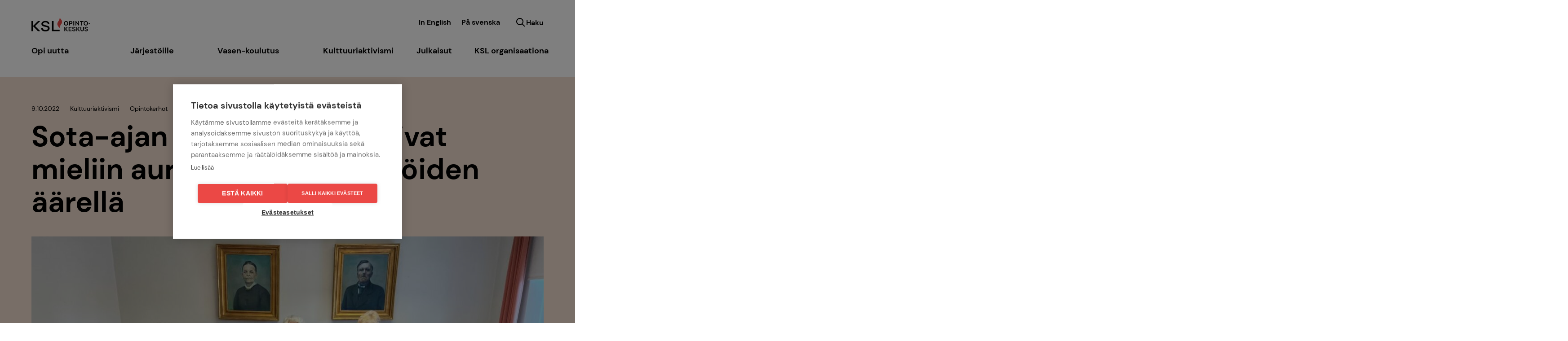

--- FILE ---
content_type: text/html; charset=UTF-8
request_url: https://www.ksl.fi/sota-ajan-muistot-palautuivat-mieliin-auringonkukkakasitoiden-aarella/
body_size: 17566
content:
<!doctype html>
<html class="no-js" lang="fi">

  		<head>
			<meta charset="utf-8">
			<meta http-equiv="x-ua-compatible" content="ie=edge">
			<meta name="viewport" content="width=device-width, initial-scale=1, shrink-to-fit=no">
			<script src="https://cookiehub.net/c2/6c989dfc.js"></script>
<script type="text/javascript">
document.addEventListener("DOMContentLoaded", function(event) {
	var cpm = {  };
	window.cookiehub.load(cpm);
});
</script><script>window.cookiehub_wordpress = {};</script><script>
window.dataLayer = window.dataLayer || [];
function gtag(){dataLayer.push(arguments);}
gtag('consent', 'default', {'ad_storage': 'denied', 'analytics_storage': 'denied', 'ad_user_data': 'denied', 'ad_personalization': 'denied', 'wait_for_update': 500});
</script><title>Sota-ajan muistot palautuivat mieliin auringonkukkakäsitöiden äärellä | KSL-opintokeskus</title>

<!-- The SEO Framework by Sybre Waaijer -->
<meta name="robots" content="max-snippet:-1,max-image-preview:standard,max-video-preview:-1" />
<link rel="canonical" href="https://www.ksl.fi/sota-ajan-muistot-palautuivat-mieliin-auringonkukkakasitoiden-aarella/" />
<meta name="description" content="Piikkiön Eläkeläiset ry päätti käsitellä sota-ajan muistoja opintokerhossa, jossa valmistettiin käsityönä auringonkukkia solidaarisuudenosoituksena Ukrainalle." />
<meta property="og:type" content="article" />
<meta property="og:locale" content="fi_FI" />
<meta property="og:site_name" content="KSL&#x2d;opintokeskus" />
<meta property="og:title" content="Sota-ajan muistot palautuivat mieliin auringonkukkakäsitöiden äärellä" />
<meta property="og:description" content="Piikkiön Eläkeläiset ry päätti käsitellä sota-ajan muistoja opintokerhossa, jossa valmistettiin käsityönä auringonkukkia solidaarisuudenosoituksena Ukrainalle." />
<meta property="og:url" content="https://www.ksl.fi/sota-ajan-muistot-palautuivat-mieliin-auringonkukkakasitoiden-aarella/" />
<meta property="og:image" content="https://www.ksl.fi/app/uploads/2022/10/piikkionopintokerhoartikkeli.jpg" />
<meta property="og:image:width" content="1200" />
<meta property="og:image:height" content="630" />
<meta property="og:image:alt" content="Seitsemän eläkeläistä istuu kahvipöydän äärellä. Seinällä on kaksi henkilömuotokuvaa." />
<meta property="article:published_time" content="2022-10-09T09:59:05+00:00" />
<meta property="article:modified_time" content="2022-10-31T12:33:42+00:00" />
<meta name="twitter:card" content="summary_large_image" />
<meta name="twitter:title" content="Sota-ajan muistot palautuivat mieliin auringonkukkakäsitöiden äärellä" />
<meta name="twitter:description" content="Piikkiön Eläkeläiset ry päätti käsitellä sota-ajan muistoja opintokerhossa, jossa valmistettiin käsityönä auringonkukkia solidaarisuudenosoituksena Ukrainalle." />
<meta name="twitter:image" content="https://www.ksl.fi/app/uploads/2022/10/piikkionopintokerhoartikkeli.jpg" />
<meta name="twitter:image:alt" content="Seitsemän eläkeläistä istuu kahvipöydän äärellä. Seinällä on kaksi henkilömuotokuvaa." />
<script type="application/ld+json">{"@context":"https://schema.org","@graph":[{"@type":"WebSite","@id":"https://www.ksl.fi/#/schema/WebSite","url":"https://www.ksl.fi/","name":"KSL-opintokeskus","description":"KSL-opintokeskus kouluttaa järjestönne","inLanguage":"fi","potentialAction":{"@type":"SearchAction","target":{"@type":"EntryPoint","urlTemplate":"https://www.ksl.fi/search/{search_term_string}/"},"query-input":"required name=search_term_string"},"publisher":{"@type":"Organization","@id":"https://www.ksl.fi/#/schema/Organization","name":"KSL-opintokeskus","url":"https://www.ksl.fi/","logo":{"@type":"ImageObject","url":"https://www.ksl.fi/app/uploads/2021/12/cropped-favicon.png","contentUrl":"https://www.ksl.fi/app/uploads/2021/12/cropped-favicon.png","width":512,"height":512}}},{"@type":"WebPage","@id":"https://www.ksl.fi/sota-ajan-muistot-palautuivat-mieliin-auringonkukkakasitoiden-aarella/","url":"https://www.ksl.fi/sota-ajan-muistot-palautuivat-mieliin-auringonkukkakasitoiden-aarella/","name":"Sota-ajan muistot palautuivat mieliin auringonkukkakäsitöiden äärellä | KSL-opintokeskus","description":"Piikkiön Eläkeläiset ry päätti käsitellä sota-ajan muistoja opintokerhossa, jossa valmistettiin käsityönä auringonkukkia solidaarisuudenosoituksena Ukrainalle.","inLanguage":"fi","isPartOf":{"@id":"https://www.ksl.fi/#/schema/WebSite"},"breadcrumb":{"@type":"BreadcrumbList","@id":"https://www.ksl.fi/#/schema/BreadcrumbList","itemListElement":[{"@type":"ListItem","position":1,"item":"https://www.ksl.fi/","name":"KSL-opintokeskus"},{"@type":"ListItem","position":2,"item":"https://www.ksl.fi/category/opintokerhot/","name":"Opintokerhot"},{"@type":"ListItem","position":3,"name":"Sota-ajan muistot palautuivat mieliin auringonkukkakäsitöiden äärellä"}]},"potentialAction":{"@type":"ReadAction","target":"https://www.ksl.fi/sota-ajan-muistot-palautuivat-mieliin-auringonkukkakasitoiden-aarella/"},"datePublished":"2022-10-09T09:59:05+00:00","dateModified":"2022-10-31T12:33:42+00:00","author":{"@type":"Person","@id":"https://www.ksl.fi/#/schema/Person/03f23d621aa4b2c5989b8b6e8c7887db","name":"Anu Korhonen"}}]}</script>
<!-- / The SEO Framework by Sybre Waaijer | 7.53ms meta | 1.28ms boot -->

<link rel='dns-prefetch' href='//assets.juicer.io' />
<style id='wp-img-auto-sizes-contain-inline-css' type='text/css'>
img:is([sizes=auto i],[sizes^="auto," i]){contain-intrinsic-size:3000px 1500px}
/*# sourceURL=wp-img-auto-sizes-contain-inline-css */
</style>
<style id='classic-theme-styles-inline-css' type='text/css'>
/*! This file is auto-generated */
.wp-block-button__link{color:#fff;background-color:#32373c;border-radius:9999px;box-shadow:none;text-decoration:none;padding:calc(.667em + 2px) calc(1.333em + 2px);font-size:1.125em}.wp-block-file__button{background:#32373c;color:#fff;text-decoration:none}
/*# sourceURL=/wp-includes/css/classic-themes.min.css */
</style>
<link rel="stylesheet" href="https://www.ksl.fi/app/plugins/email-encoder-bundle/assets/css/style.css"><link rel="stylesheet" href="https://www.ksl.fi/app/themes/ksl-theme/dist/styles/main.31e32772b2659448ff740633b7e75253.css"><link rel="stylesheet" href="https://assets.juicer.io/embed.css"><link rel="icon" href="https://www.ksl.fi/app/uploads/2021/12/cropped-favicon-100x100.png" sizes="32x32">
<link rel="icon" href="https://www.ksl.fi/app/uploads/2021/12/cropped-favicon-200x200.png" sizes="192x192">
<link rel="apple-touch-icon" href="https://www.ksl.fi/app/uploads/2021/12/cropped-favicon-200x200.png">
<meta name="msapplication-TileImage" content="https://www.ksl.fi/app/uploads/2021/12/cropped-favicon-300x300.png">
		<!-- Google Consent Mode -->
		<script>
			window.dataLayer = window.dataLayer || [];
			function gtag(){dataLayer.push(arguments);}
			gtag('consent', 'default', {'ad_storage': 'denied', 'analytics_storage': 'denied', 'wait_for_update': 500});
		</script>
		<!-- Global site tag (gtag.js) - Google Analytics -->
				<script async src="https://www.googletagmanager.com/gtag/js?id=UA-2034357-6"></script>
		<script type="text/plain" data-consent="analytics">
			window.dataLayer = window.dataLayer || [];
			function gtag(){dataLayer.push(arguments);}
			gtag('js', new Date());

			gtag('config', 'UA-2034357-6');
		</script>
				<!-- Meta Pixel Code -->
		<script>
		!function(f,b,e,v,n,t,s)
		{if(f.fbq)return;n=f.fbq=function(){n.callMethod?
		n.callMethod.apply(n,arguments):n.queue.push(arguments)};
		if(!f._fbq)f._fbq=n;n.push=n;n.loaded=!0;n.version='2.0';
		n.queue=[];t=b.createElement(e);t.async=!0;
		t.src=v;s=b.getElementsByTagName(e)[0];
		s.parentNode.insertBefore(t,s)}(window, document,'script',
		'https://connect.facebook.net/en_US/fbevents.js');
		fbq('init', '563446355479787');
		fbq('track', 'PageView');
		</script>
		<noscript><img height="1" width="1" style="display:none"
		src="https://www.facebook.com/tr?id=563446355479787&ev=PageView&noscript=1"
		/></noscript>
		<!-- End Meta Pixel Code -->
		
		<style id='global-styles-inline-css' type='text/css'>
:root{--wp--preset--aspect-ratio--square: 1;--wp--preset--aspect-ratio--4-3: 4/3;--wp--preset--aspect-ratio--3-4: 3/4;--wp--preset--aspect-ratio--3-2: 3/2;--wp--preset--aspect-ratio--2-3: 2/3;--wp--preset--aspect-ratio--16-9: 16/9;--wp--preset--aspect-ratio--9-16: 9/16;--wp--preset--color--black: #000000;--wp--preset--color--cyan-bluish-gray: #abb8c3;--wp--preset--color--white: #ffffff;--wp--preset--color--pale-pink: #f78da7;--wp--preset--color--vivid-red: #cf2e2e;--wp--preset--color--luminous-vivid-orange: #ff6900;--wp--preset--color--luminous-vivid-amber: #fcb900;--wp--preset--color--light-green-cyan: #7bdcb5;--wp--preset--color--vivid-green-cyan: #00d084;--wp--preset--color--pale-cyan-blue: #8ed1fc;--wp--preset--color--vivid-cyan-blue: #0693e3;--wp--preset--color--vivid-purple: #9b51e0;--wp--preset--gradient--vivid-cyan-blue-to-vivid-purple: linear-gradient(135deg,rgb(6,147,227) 0%,rgb(155,81,224) 100%);--wp--preset--gradient--light-green-cyan-to-vivid-green-cyan: linear-gradient(135deg,rgb(122,220,180) 0%,rgb(0,208,130) 100%);--wp--preset--gradient--luminous-vivid-amber-to-luminous-vivid-orange: linear-gradient(135deg,rgb(252,185,0) 0%,rgb(255,105,0) 100%);--wp--preset--gradient--luminous-vivid-orange-to-vivid-red: linear-gradient(135deg,rgb(255,105,0) 0%,rgb(207,46,46) 100%);--wp--preset--gradient--very-light-gray-to-cyan-bluish-gray: linear-gradient(135deg,rgb(238,238,238) 0%,rgb(169,184,195) 100%);--wp--preset--gradient--cool-to-warm-spectrum: linear-gradient(135deg,rgb(74,234,220) 0%,rgb(151,120,209) 20%,rgb(207,42,186) 40%,rgb(238,44,130) 60%,rgb(251,105,98) 80%,rgb(254,248,76) 100%);--wp--preset--gradient--blush-light-purple: linear-gradient(135deg,rgb(255,206,236) 0%,rgb(152,150,240) 100%);--wp--preset--gradient--blush-bordeaux: linear-gradient(135deg,rgb(254,205,165) 0%,rgb(254,45,45) 50%,rgb(107,0,62) 100%);--wp--preset--gradient--luminous-dusk: linear-gradient(135deg,rgb(255,203,112) 0%,rgb(199,81,192) 50%,rgb(65,88,208) 100%);--wp--preset--gradient--pale-ocean: linear-gradient(135deg,rgb(255,245,203) 0%,rgb(182,227,212) 50%,rgb(51,167,181) 100%);--wp--preset--gradient--electric-grass: linear-gradient(135deg,rgb(202,248,128) 0%,rgb(113,206,126) 100%);--wp--preset--gradient--midnight: linear-gradient(135deg,rgb(2,3,129) 0%,rgb(40,116,252) 100%);--wp--preset--font-size--small: 13px;--wp--preset--font-size--medium: 20px;--wp--preset--font-size--large: 36px;--wp--preset--font-size--x-large: 42px;--wp--preset--spacing--20: 0.44rem;--wp--preset--spacing--30: 0.67rem;--wp--preset--spacing--40: 1rem;--wp--preset--spacing--50: 1.5rem;--wp--preset--spacing--60: 2.25rem;--wp--preset--spacing--70: 3.38rem;--wp--preset--spacing--80: 5.06rem;--wp--preset--shadow--natural: 6px 6px 9px rgba(0, 0, 0, 0.2);--wp--preset--shadow--deep: 12px 12px 50px rgba(0, 0, 0, 0.4);--wp--preset--shadow--sharp: 6px 6px 0px rgba(0, 0, 0, 0.2);--wp--preset--shadow--outlined: 6px 6px 0px -3px rgb(255, 255, 255), 6px 6px rgb(0, 0, 0);--wp--preset--shadow--crisp: 6px 6px 0px rgb(0, 0, 0);}:where(.is-layout-flex){gap: 0.5em;}:where(.is-layout-grid){gap: 0.5em;}body .is-layout-flex{display: flex;}.is-layout-flex{flex-wrap: wrap;align-items: center;}.is-layout-flex > :is(*, div){margin: 0;}body .is-layout-grid{display: grid;}.is-layout-grid > :is(*, div){margin: 0;}:where(.wp-block-columns.is-layout-flex){gap: 2em;}:where(.wp-block-columns.is-layout-grid){gap: 2em;}:where(.wp-block-post-template.is-layout-flex){gap: 1.25em;}:where(.wp-block-post-template.is-layout-grid){gap: 1.25em;}.has-black-color{color: var(--wp--preset--color--black) !important;}.has-cyan-bluish-gray-color{color: var(--wp--preset--color--cyan-bluish-gray) !important;}.has-white-color{color: var(--wp--preset--color--white) !important;}.has-pale-pink-color{color: var(--wp--preset--color--pale-pink) !important;}.has-vivid-red-color{color: var(--wp--preset--color--vivid-red) !important;}.has-luminous-vivid-orange-color{color: var(--wp--preset--color--luminous-vivid-orange) !important;}.has-luminous-vivid-amber-color{color: var(--wp--preset--color--luminous-vivid-amber) !important;}.has-light-green-cyan-color{color: var(--wp--preset--color--light-green-cyan) !important;}.has-vivid-green-cyan-color{color: var(--wp--preset--color--vivid-green-cyan) !important;}.has-pale-cyan-blue-color{color: var(--wp--preset--color--pale-cyan-blue) !important;}.has-vivid-cyan-blue-color{color: var(--wp--preset--color--vivid-cyan-blue) !important;}.has-vivid-purple-color{color: var(--wp--preset--color--vivid-purple) !important;}.has-black-background-color{background-color: var(--wp--preset--color--black) !important;}.has-cyan-bluish-gray-background-color{background-color: var(--wp--preset--color--cyan-bluish-gray) !important;}.has-white-background-color{background-color: var(--wp--preset--color--white) !important;}.has-pale-pink-background-color{background-color: var(--wp--preset--color--pale-pink) !important;}.has-vivid-red-background-color{background-color: var(--wp--preset--color--vivid-red) !important;}.has-luminous-vivid-orange-background-color{background-color: var(--wp--preset--color--luminous-vivid-orange) !important;}.has-luminous-vivid-amber-background-color{background-color: var(--wp--preset--color--luminous-vivid-amber) !important;}.has-light-green-cyan-background-color{background-color: var(--wp--preset--color--light-green-cyan) !important;}.has-vivid-green-cyan-background-color{background-color: var(--wp--preset--color--vivid-green-cyan) !important;}.has-pale-cyan-blue-background-color{background-color: var(--wp--preset--color--pale-cyan-blue) !important;}.has-vivid-cyan-blue-background-color{background-color: var(--wp--preset--color--vivid-cyan-blue) !important;}.has-vivid-purple-background-color{background-color: var(--wp--preset--color--vivid-purple) !important;}.has-black-border-color{border-color: var(--wp--preset--color--black) !important;}.has-cyan-bluish-gray-border-color{border-color: var(--wp--preset--color--cyan-bluish-gray) !important;}.has-white-border-color{border-color: var(--wp--preset--color--white) !important;}.has-pale-pink-border-color{border-color: var(--wp--preset--color--pale-pink) !important;}.has-vivid-red-border-color{border-color: var(--wp--preset--color--vivid-red) !important;}.has-luminous-vivid-orange-border-color{border-color: var(--wp--preset--color--luminous-vivid-orange) !important;}.has-luminous-vivid-amber-border-color{border-color: var(--wp--preset--color--luminous-vivid-amber) !important;}.has-light-green-cyan-border-color{border-color: var(--wp--preset--color--light-green-cyan) !important;}.has-vivid-green-cyan-border-color{border-color: var(--wp--preset--color--vivid-green-cyan) !important;}.has-pale-cyan-blue-border-color{border-color: var(--wp--preset--color--pale-cyan-blue) !important;}.has-vivid-cyan-blue-border-color{border-color: var(--wp--preset--color--vivid-cyan-blue) !important;}.has-vivid-purple-border-color{border-color: var(--wp--preset--color--vivid-purple) !important;}.has-vivid-cyan-blue-to-vivid-purple-gradient-background{background: var(--wp--preset--gradient--vivid-cyan-blue-to-vivid-purple) !important;}.has-light-green-cyan-to-vivid-green-cyan-gradient-background{background: var(--wp--preset--gradient--light-green-cyan-to-vivid-green-cyan) !important;}.has-luminous-vivid-amber-to-luminous-vivid-orange-gradient-background{background: var(--wp--preset--gradient--luminous-vivid-amber-to-luminous-vivid-orange) !important;}.has-luminous-vivid-orange-to-vivid-red-gradient-background{background: var(--wp--preset--gradient--luminous-vivid-orange-to-vivid-red) !important;}.has-very-light-gray-to-cyan-bluish-gray-gradient-background{background: var(--wp--preset--gradient--very-light-gray-to-cyan-bluish-gray) !important;}.has-cool-to-warm-spectrum-gradient-background{background: var(--wp--preset--gradient--cool-to-warm-spectrum) !important;}.has-blush-light-purple-gradient-background{background: var(--wp--preset--gradient--blush-light-purple) !important;}.has-blush-bordeaux-gradient-background{background: var(--wp--preset--gradient--blush-bordeaux) !important;}.has-luminous-dusk-gradient-background{background: var(--wp--preset--gradient--luminous-dusk) !important;}.has-pale-ocean-gradient-background{background: var(--wp--preset--gradient--pale-ocean) !important;}.has-electric-grass-gradient-background{background: var(--wp--preset--gradient--electric-grass) !important;}.has-midnight-gradient-background{background: var(--wp--preset--gradient--midnight) !important;}.has-small-font-size{font-size: var(--wp--preset--font-size--small) !important;}.has-medium-font-size{font-size: var(--wp--preset--font-size--medium) !important;}.has-large-font-size{font-size: var(--wp--preset--font-size--large) !important;}.has-x-large-font-size{font-size: var(--wp--preset--font-size--x-large) !important;}
/*# sourceURL=global-styles-inline-css */
</style>
</head>
  
  <body class="wp-singular post-template-default single single-post postid-2629 single-format-standard wp-theme-ksl-theme sota-ajan-muistot-palautuivat-mieliin-auringonkukkakasitoiden-aarella">
    

    
              
<a class="skip-to-content-link" href="#site-content">
  Siirry sisältöön
</a>

<header class="site-header">
  <nav class="site-header__navbar ">
    <div class="container container--relative">
      <a class="site-header__brand" href="/" aria-label="KSL etusivu">
        <svg width="130" height="30" viewBox="0 0 130 30" fill="none" xmlns="http://www.w3.org/2000/svg">
          <path d="M62.993 22.1904C62.6017 16.3828 67.8862 13.8938 68.0629 9.08914C68.1681 5.32057 65.1177 1.96889 62.7111 0.00823975C63.0982 5.81589 57.8137 8.16454 57.5991 13.0724C57.4939 16.874 60.5232 20.2256 62.993 22.1987" fill="#EB4845"/>
          <path d="M0 29.517H3.6983V18.525L14.4818 29.517H19.6149L8.07819 17.9348L19.2446 7.12023H14.4187L3.6983 17.5591V7.12023H0V29.517ZM31.2483 30C36.9199 30 40.391 27.2427 40.391 23.2595C40.391 19.5982 38.0685 17.9719 34.6479 17.1794C32.6073 16.6923 30.3185 16.1764 29.5064 15.9658C27.7814 15.5201 25.947 14.967 25.947 12.8907C25.947 11.2397 27.428 9.8156 31.0211 9.8156C34.387 9.8156 36.07 11.1654 36.2004 13.3076H39.7599C39.6168 8.95292 36.3939 6.74048 30.9243 6.74048C25.4547 6.74048 22.2234 9.62986 22.2234 12.9939C22.2234 16.9359 25.0045 18.3888 28.808 19.2185C29.8683 19.4579 31.1347 19.7344 32.014 19.9078C34.4838 20.4279 36.6422 21.2204 36.6422 23.2966C36.6422 25.1623 34.9171 26.8877 31.3577 26.8877C27.3438 26.8877 25.2654 25.2366 25.3327 22.2564H21.6681C21.4577 27.1312 24.6974 30 31.2483 30ZM45.5534 29.517H62.8037V26.4171H49.2517V7.12023H45.5534V29.517ZM73.2801 29.5501H75.1819V24.8858L79.0232 29.5501H81.3457L77.0836 24.539L80.925 19.9408H78.775L75.1819 24.3533V19.9408H73.2801V29.5501ZM82.7552 29.517H89.1673V27.9609H84.6233V25.3687H88.776V23.9158H84.6191V21.4392H89.163V19.9078H82.7552V29.517ZM76.9953 16.9235C79.709 16.9235 81.8211 14.8596 81.8211 11.9455C81.8211 9.03134 79.8311 7.01703 77.05 7.01703C74.4077 7.01703 72.2914 8.91577 72.2914 11.9248C72.2914 14.9339 74.3699 16.9235 76.9953 16.9235ZM77.0331 15.1568C75.3502 15.1568 74.2142 13.9846 74.2142 11.9455C74.2142 10.0426 75.3039 8.697 77.0331 8.697C78.7624 8.697 79.8857 9.90641 79.8857 11.9455C79.8857 13.8814 78.897 15.1568 77.0331 15.1568ZM94.4012 29.7771C96.547 29.7771 98.0995 28.6709 98.0995 26.8423C98.0995 25.0798 96.7952 24.3657 94.9272 23.9034C93.7323 23.5938 92.672 23.3833 92.672 22.4174C92.672 21.6208 93.5135 21.241 94.3297 21.241C95.3143 21.241 96.0926 21.6538 96.1263 22.4504H97.9228C97.8513 20.6549 96.3366 19.7551 94.4012 19.7551C92.4658 19.7551 90.8797 20.6384 90.8797 22.4669C90.8797 24.019 92.184 24.8156 93.7701 25.2284C95.2848 25.6122 96.2946 25.8516 96.2946 26.8547C96.2946 27.7174 95.4531 28.1673 94.5317 28.1673C93.3326 28.1673 92.4532 27.6843 92.428 26.6111H90.5936C90.6987 28.6502 92.1082 29.7564 94.3802 29.7564L94.4012 29.7771ZM83.9543 16.7625H85.8308V13.4603H87.7325C89.9162 13.4603 91.2205 12.222 91.2205 10.2449C91.2205 8.34615 89.9162 7.13674 87.7325 7.13674H83.9459L83.9543 16.7625ZM85.8308 11.9248V8.70938H87.6273C88.6455 8.70938 89.386 9.12215 89.386 10.2655C89.386 11.3346 88.7171 11.9166 87.6273 11.9166L85.8308 11.9248ZM99.9929 29.5501H101.895V24.8858L105.732 29.5501H108.058L103.788 24.539L107.629 19.9408H105.479L101.886 24.3533V19.9408H99.9845L99.9929 29.5501ZM93.2989 16.7542H95.167V7.12023H93.2989V16.7542ZM112.842 29.6904C114.992 29.6904 116.717 28.2705 116.717 25.7815V19.9078H114.862V25.6122C114.862 27.1312 114.054 27.9939 112.855 27.9939C111.656 27.9939 110.848 27.1312 110.848 25.6122V19.9078H109.047V25.7815C109.047 28.2581 110.705 29.6904 112.855 29.6904H112.842ZM97.9733 16.7625H99.7362V10.3192L104.705 16.7831H106.077V7.12023H104.318V13.7575L99.3828 7.12023H97.9733V16.7625ZM121.825 29.7564C123.975 29.7564 125.523 28.6502 125.523 26.8217C125.523 25.0591 124.219 24.345 122.355 23.8827C121.156 23.5732 120.1 23.3627 120.1 22.3968C120.1 21.6001 120.908 21.2204 121.72 21.2204C122.742 21.2204 123.516 21.6332 123.55 22.4298H125.347C125.279 20.6343 123.765 19.7344 121.791 19.7344C119.818 19.7344 118.303 20.6343 118.303 22.4669C118.303 24.019 119.608 24.8156 121.19 25.2284C122.704 25.6122 123.714 25.8516 123.714 26.8547C123.714 27.7174 122.873 28.1673 121.955 28.1673C120.756 28.1673 119.877 27.6843 119.852 26.6111H118.022C118.127 28.6502 119.536 29.7564 121.808 29.7564H121.825ZM110.869 16.7625H112.758V8.70938H115.682V7.12023H107.979V8.70938H110.903L110.869 16.7625ZM120.967 16.9028C123.697 16.9235 125.801 14.8968 125.801 11.9703C125.801 8.9653 123.651 7.01703 120.975 7.01703C118.228 7.01703 116.221 9.08087 116.221 11.9248C116.221 14.6202 118.123 16.9028 120.975 16.9028H120.967ZM120.975 15.1733C119.145 15.1733 118.089 13.8607 118.089 11.9248C118.089 10.0591 119.179 8.6227 120.975 8.6227C122.7 8.6227 123.866 9.83211 123.866 11.9248C123.866 13.8607 122.843 15.1733 120.975 15.1733ZM127.139 12.7545H130.008V11.3717H127.152L127.139 12.7545Z" fill="black"/>
        </svg>
      </a>
			<div class="site-header__desktop-top-right-section">
				
	<ul class="nav site-header__languages-nav desktop">
					<li class="nav__item   menu-item menu-item-type-post_type menu-item-object-page menu-item-2191">
									<a class="nav__link" target="" href="https://www.ksl.fi/in-english/">In English</a>
							</li>
					<li class="nav__item   menu-item menu-item-type-post_type menu-item-object-page menu-item-2190">
									<a class="nav__link" target="" href="https://www.ksl.fi/pa-svenska/">På svenska</a>
							</li>
			</ul>
				<div class="site-header__search-button">
										
  
<button class="btn site-header__search-button__search-toggle" type="button" data-toggle='search'  ><span class="site-header__search-button__search-toggle__label-icon">						<svg width="24" height="24" viewBox="0 0 24 24" fill="none" xmlns="http://www.w3.org/2000/svg">
	<path fill-rule="evenodd" clip-rule="evenodd" d="M10 18C5.58172 18 2 14.4183 2 10C2 5.58172 5.58172 2 10 2C14.4183 2 18 5.58172 18 10C18 11.8487 17.3729 13.551 16.3199 14.9056L21.7071 20.2929L20.2929 21.7071L14.9056 16.3199C13.551 17.3729 11.8487 18 10 18ZM16 10C16 13.3137 13.3137 16 10 16C6.68629 16 4 13.3137 4 10C4 6.68629 6.68629 4 10 4C13.3137 4 16 6.68629 16 10Z"/>
</svg>
					</span><span class="site-header__search-button__search-toggle__label-text">Haku</span></button>
				</div>
			</div>
      <button class="site-header__navbar-toggler" type="button" data-toggle="collapse" data-target="#site-header-nav" aria-controls="navbarSupportedContent" aria-expanded="false" aria-label="Toggle navigation">
  <span class="site-header__navbar-toggler-icon"></span>
</button>

			<div class="site-header__nav-container">
				<div class="site-header__nav-wrapper">
					
	<ul class="nav site-header__nav">
					<li class="nav__item nav__item--dropdown  menu-item menu-item-type-custom menu-item-object-custom menu-item-1848 menu-item-has-children">
									<a class="nav__link nav__link--toggle" target="" href="#" id="opi-uutta-dropdown" data-toggle="dropdown" aria-haspopup="true" aria-expanded="false">
						Opi uutta
					</a>
					<div class="nav__dropdown-menu" aria-labelledby="opi-uutta-dropdown">
													<a class="nav__dropdown-item  menu-item menu-item-type-post_type_archive menu-item-object-koulutukset menu-item-512" target="" href="https://www.ksl.fi/koulutukset/">KSL Koulutukset</a>
													<a class="nav__dropdown-item  menu-item menu-item-type-post_type menu-item-object-page menu-item-95" target="" href="https://www.ksl.fi/ammatillinen-koulutus/">Ammatillinen koulutus — Taideteollisuusala</a>
													<a class="nav__dropdown-item  menu-item menu-item-type-post_type menu-item-object-page menu-item-100" target="" href="https://www.ksl.fi/lukutaitokoulutus/">Lukutaitokoulutus</a>
													<a class="nav__dropdown-item  menu-item menu-item-type-post_type menu-item-object-page menu-item-880" target="" href="https://www.ksl.fi/osuuskuntakoulutus/">Osuuskuntakoulutus</a>
													<a class="nav__dropdown-item  menu-item menu-item-type-post_type menu-item-object-page menu-item-3876" target="" href="https://www.ksl.fi/ksln-pedagogiikka/">KSL:n pedagogiikka</a>
											</div>
							</li>
					<li class="nav__item nav__item--dropdown  menu-item menu-item-type-custom menu-item-object-custom menu-item-1918 menu-item-has-children">
									<a class="nav__link nav__link--toggle" target="" href="#" id="jarjestoille-dropdown" data-toggle="dropdown" aria-haspopup="true" aria-expanded="false">
						Järjestöille
					</a>
					<div class="nav__dropdown-menu" aria-labelledby="jarjestoille-dropdown">
													<a class="nav__dropdown-item  menu-item menu-item-type-post_type menu-item-object-page menu-item-87" target="" href="https://www.ksl.fi/jarjestoille/">Kaikille järjestöille</a>
													<a class="nav__dropdown-item  menu-item menu-item-type-post_type menu-item-object-page menu-item-89" target="" href="https://www.ksl.fi/jasenjarjestot/">Jäsenjärjestöt</a>
													<a class="nav__dropdown-item  menu-item menu-item-type-post_type menu-item-object-page menu-item-98" target="" href="https://www.ksl.fi/koulutustuki-jarjestoille/">Koulutustuki järjestöille</a>
													<a class="nav__dropdown-item  menu-item menu-item-type-post_type menu-item-object-page menu-item-102" target="" href="https://www.ksl.fi/tilauskoulutukset/">Tilauskoulutukset</a>
													<a class="nav__dropdown-item  menu-item menu-item-type-post_type menu-item-object-page menu-item-101" target="" href="https://www.ksl.fi/opintokerhotuki/">Opinto­kerho­tuki</a>
											</div>
							</li>
					<li class="nav__item nav__item--dropdown  menu-item menu-item-type-post_type menu-item-object-page menu-item-81 menu-item-has-children">
									<a class="nav__link nav__link--toggle" target="" href="https://www.ksl.fi/vasen-koulutus/" id="vasen-koulutus-dropdown" data-toggle="dropdown" aria-haspopup="true" aria-expanded="false">
						Vasen-koulutus
					</a>
					<div class="nav__dropdown-menu" aria-labelledby="vasen-koulutus-dropdown">
													<a class="nav__dropdown-item  menu-item menu-item-type-post_type menu-item-object-page menu-item-82" target="" href="https://www.ksl.fi/vasen-koulutus/vasemmistotoimijoille/">Vasemmistotoimijoille</a>
													<a class="nav__dropdown-item  menu-item menu-item-type-post_type menu-item-object-page menu-item-856" target="" href="https://www.ksl.fi/vasen-koulutus/vasen-koulutukset/">Vasen-koulutukset</a>
													<a class="nav__dropdown-item  menu-item menu-item-type-post_type menu-item-object-page menu-item-869" target="" href="https://www.ksl.fi/vasen-koulutus/tilaisuudet-ja-webinaarit/">Tilaisuudet ja webinaarit</a>
											</div>
							</li>
					<li class="nav__item nav__item--dropdown  menu-item menu-item-type-post_type menu-item-object-page menu-item-77 menu-item-has-children">
									<a class="nav__link nav__link--toggle" target="" href="https://www.ksl.fi/kulttuuriaktivismi/" id="kulttuuriaktivismi-dropdown" data-toggle="dropdown" aria-haspopup="true" aria-expanded="false">
						Kulttuuriaktivismi
					</a>
					<div class="nav__dropdown-menu" aria-labelledby="kulttuuriaktivismi-dropdown">
													<a class="nav__dropdown-item  menu-item menu-item-type-post_type menu-item-object-page menu-item-80" target="" href="https://www.ksl.fi/kulttuuriaktivismi/mita-on-kulttuuriaktivismi/">Mitä on  kulttuuriaktivismi?</a>
													<a class="nav__dropdown-item  menu-item menu-item-type-post_type menu-item-object-page menu-item-5024" target="" href="https://www.ksl.fi/kulttuuriaktivismi/tulevaisuusrunous/">Tulevaisuusrunous</a>
													<a class="nav__dropdown-item  menu-item menu-item-type-post_type menu-item-object-page menu-item-1035" target="" href="https://www.ksl.fi/kulttuuriaktivismi/kasityoaktivismi/">Käsityöaktivismi</a>
													<a class="nav__dropdown-item  menu-item menu-item-type-post_type menu-item-object-page menu-item-79" target="" href="https://www.ksl.fi/kulttuuriaktivismi/laulu-ottaa-kantaa/">Laulu ottaa kantaa</a>
													<a class="nav__dropdown-item  menu-item menu-item-type-post_type menu-item-object-page menu-item-78" target="" href="https://www.ksl.fi/kulttuuriaktivismi/jalanjalkeni/">Jalanjälkeni</a>
													<a class="nav__dropdown-item  menu-item menu-item-type-post_type menu-item-object-page menu-item-2252" target="" href="https://www.ksl.fi/kulttuuriaktivismi/craftivism-in-english/">Craftivism in English</a>
											</div>
							</li>
					<li class="nav__item nav__item--dropdown  menu-item menu-item-type-custom menu-item-object-custom menu-item-1919 menu-item-has-children">
									<a class="nav__link nav__link--toggle" target="" href="#" id="julkaisut-dropdown" data-toggle="dropdown" aria-haspopup="true" aria-expanded="false">
						Julkaisut
					</a>
					<div class="nav__dropdown-menu" aria-labelledby="julkaisut-dropdown">
													<a class="nav__dropdown-item  menu-item menu-item-type-post_type_archive menu-item-object-julkaisut menu-item-511" target="" href="https://www.ksl.fi/julkaisut/">Julkaisut, videot & podcastit</a>
											</div>
							</li>
					<li class="nav__item nav__item--dropdown  menu-item menu-item-type-custom menu-item-object-custom menu-item-1912 menu-item-has-children">
									<a class="nav__link nav__link--toggle" target="" href="#" id="ksl-organisaationa-dropdown" data-toggle="dropdown" aria-haspopup="true" aria-expanded="false">
						KSL organisaationa
					</a>
					<div class="nav__dropdown-menu" aria-labelledby="ksl-organisaationa-dropdown">
													<a class="nav__dropdown-item  menu-item menu-item-type-post_type menu-item-object-page menu-item-70" target="" href="https://www.ksl.fi/meista/">Tietoa KSL:sta</a>
													<a class="nav__dropdown-item  menu-item menu-item-type-post_type menu-item-object-page menu-item-1995" target="" href="https://www.ksl.fi/yhteystiedot/henkilot/">Yhteystiedot</a>
													<a class="nav__dropdown-item  menu-item menu-item-type-post_type menu-item-object-page menu-item-69" target="" href="https://www.ksl.fi/hankkeet/">Hankkeet</a>
													<a class="nav__dropdown-item  menu-item menu-item-type-post_type menu-item-object-page menu-item-99" target="" href="https://www.ksl.fi/lomakkeet/">Lomakkeet</a>
													<a class="nav__dropdown-item  menu-item menu-item-type-post_type menu-item-object-page menu-item-privacy-policy menu-item-1705" target="" href="https://www.ksl.fi/tietosuojaseloste/">Tietosuojaseloste</a>
											</div>
							</li>
			</ul>
					
	<ul class="nav site-header__languages-nav mobile">
					<li class="nav__item   menu-item menu-item-type-post_type menu-item-object-page menu-item-2191">
									<a class="nav__link" target="" href="https://www.ksl.fi/in-english/">In English</a>
							</li>
					<li class="nav__item   menu-item menu-item-type-post_type menu-item-object-page menu-item-2190">
									<a class="nav__link" target="" href="https://www.ksl.fi/pa-svenska/">På svenska</a>
							</li>
			</ul>
				</div>
			</div>
    </div>
  </nav>
	

<div class="site-header__search">
	<div class="container">
		<div class="site-header__search__upper-section">
			<a class="site-header__brand" href="/" aria-label="KSL etusivu">
				<svg width="130" height="30" viewBox="0 0 170 40" fill="none" xmlns="http://www.w3.org/2000/svg">
	<path d="M82.3756 29.5875C81.8639 21.8439 88.7744 18.5253 89.0055 12.1191C89.1431 7.09433 85.1541 2.62543 82.007 0.0112305C82.5132 7.75476 75.6027 10.8863 75.3221 17.4301C75.1845 22.4988 79.146 26.9678 82.3756 29.5985" fill="#EB4845"/>
	<path d="M0 39.3565H4.83624V24.7005L18.9378 39.3565H25.6502L10.5638 23.9135L25.166 9.49412H18.8553L4.83624 23.4127V9.49412H0V39.3565ZM40.8632 40.0004C48.2798 40.0004 52.819 36.3241 52.819 31.0131C52.819 26.1314 49.7819 23.963 45.3088 22.9063C42.6403 22.2569 39.6472 21.569 38.5853 21.2883C36.3295 20.6939 33.9307 19.9564 33.9307 17.1881C33.9307 14.9867 35.8674 13.088 40.5661 13.088C44.9676 13.088 47.1684 14.8876 47.339 17.744H51.9937C51.8066 11.9377 47.5921 8.98779 40.4395 8.98779C33.2869 8.98779 29.0614 12.8403 29.0614 17.3257C29.0614 22.5816 32.6982 24.5189 37.672 25.6251C39.0585 25.9443 40.7146 26.3131 41.8645 26.5442C45.0942 27.2377 47.9167 28.2943 47.9167 31.0626C47.9167 33.5503 45.6609 35.8508 41.0062 35.8508C35.7573 35.8508 33.0394 33.6493 33.1274 29.6757H28.3352C28.0601 36.1755 32.2966 40.0004 40.8632 40.0004ZM59.5699 39.3565H82.128V35.2233H64.4061V9.49412H59.5699V39.3565ZM95.8279 39.4006H98.3148V33.1815L103.338 39.4006H106.375L100.802 32.7192L105.825 26.5882H103.013L98.3148 32.4716V26.5882H95.8279V39.4006ZM108.218 39.3565H116.603V37.2817H110.661V33.8254H116.092V31.8882H110.656V28.586H116.598V26.5442H108.218V39.3565ZM100.686 22.5651C104.235 22.5651 106.997 19.8133 106.997 15.9278C106.997 12.0423 104.394 9.35653 100.758 9.35653C97.3024 9.35653 94.5349 11.8882 94.5349 15.9003C94.5349 19.9124 97.2529 22.5651 100.686 22.5651ZM100.736 20.2096C98.5349 20.2096 97.0493 18.6466 97.0493 15.9278C97.0493 13.3907 98.4743 11.5965 100.736 11.5965C102.997 11.5965 104.466 13.209 104.466 15.9278C104.466 18.509 103.173 20.2096 100.736 20.2096ZM123.448 39.7033C126.254 39.7033 128.284 38.2283 128.284 35.7902C128.284 33.4402 126.578 32.4881 124.136 31.8717C122.573 31.4589 121.186 31.1782 121.186 29.8904C121.186 28.8282 122.287 28.3219 123.354 28.3219C124.642 28.3219 125.66 28.8722 125.704 29.9344H128.053C127.959 27.5403 125.979 26.3406 123.448 26.3406C120.917 26.3406 118.843 27.5183 118.843 29.9564C118.843 32.0258 120.548 33.088 122.622 33.6383C124.603 34.1501 125.924 34.4694 125.924 35.8067C125.924 36.957 124.823 37.5569 123.618 37.5569C122.05 37.5569 120.9 36.9129 120.867 35.482H118.469C118.606 38.2008 120.449 39.6757 123.42 39.6757L123.448 39.7033ZM109.786 22.3505H112.24V17.9476H114.727C117.583 17.9476 119.288 16.2965 119.288 13.6603C119.288 11.1287 117.583 9.51614 114.727 9.51614H109.775L109.786 22.3505ZM112.24 15.9003V11.613H114.59C115.921 11.613 116.889 12.1634 116.889 13.6878C116.889 15.1133 116.015 15.8893 114.59 15.8893L112.24 15.9003ZM130.76 39.4006H133.247V33.1815L138.265 39.4006H141.307L135.723 32.7192L140.746 26.5882H137.934L133.236 32.4716V26.5882H130.749L130.76 39.4006ZM122.006 22.3395H124.449V9.49412H122.006V22.3395ZM147.563 39.5877C150.374 39.5877 152.63 37.6944 152.63 34.3758V26.5442H150.204V34.1501C150.204 36.1755 149.148 37.3257 147.579 37.3257C146.011 37.3257 144.955 36.1755 144.955 34.1501V26.5442H142.6V34.3758C142.6 37.6779 144.768 39.5877 147.579 39.5877H147.563ZM128.119 22.3505H130.424V13.7594L136.922 22.378H138.716V9.49412H136.416V18.3439L129.962 9.49412H128.119V22.3505ZM159.31 39.6757C162.121 39.6757 164.146 38.2008 164.146 35.7627C164.146 33.4127 162.44 32.4605 160.003 31.8441C158.435 31.4314 157.054 31.1507 157.054 29.8629C157.054 28.8007 158.11 28.2943 159.172 28.2943C160.509 28.2943 161.521 28.8447 161.565 29.9069H163.915C163.827 27.5128 161.846 26.3131 159.266 26.3131C156.685 26.3131 154.705 27.5128 154.705 29.9564C154.705 32.0258 156.41 33.088 158.479 33.6383C160.46 34.1501 161.78 34.4694 161.78 35.8067C161.78 36.957 160.68 37.5569 159.48 37.5569C157.912 37.5569 156.762 36.9129 156.729 35.482H154.336C154.473 38.2008 156.317 39.6757 159.288 39.6757H159.31ZM144.983 22.3505H147.453V11.613H151.277V9.49412H141.203V11.613H145.027L144.983 22.3505ZM158.187 22.5376C161.758 22.5651 164.509 19.8629 164.509 15.9608C164.509 11.9542 161.698 9.35653 158.198 9.35653C154.605 9.35653 151.981 12.1083 151.981 15.9003C151.981 19.4941 154.468 22.5376 158.198 22.5376H158.187ZM158.198 20.2316C155.805 20.2316 154.424 18.4815 154.424 15.9003C154.424 13.4127 155.849 11.4974 158.198 11.4974C160.454 11.4974 161.978 13.11 161.978 15.9003C161.978 18.4815 160.641 20.2316 158.198 20.2316ZM166.259 17.0065H170.011V15.1628H166.275L166.259 17.0065Z" fill="white"/>
</svg>
			</a>
			<div class="site-header__search__close">
				
  
<button class="btn site-header__search__close__button" type="button" data-toggle='search'  ><span class="site-header__search__close__button__label-text">Sulje</span><span class="site-header__search__close__button__label-icon">	<svg width="16" height="16" viewBox="0 0 16 16" fill="none" xmlns="http://www.w3.org/2000/svg">
	<path fill-rule="evenodd" clip-rule="evenodd" d="M8.00008 9.41423L3.70718 13.7071L2.29297 12.2929L6.58586 8.00001L2.29297 3.70712L3.70718 2.29291L8.00008 6.5858L12.293 2.29291L13.7072 3.70712L9.41429 8.00001L13.7072 12.2929L12.293 13.7071L8.00008 9.41423Z" fill="#fff"/>
</svg>
</span></button>
			</div>
		</div>
		<div class="site-header__search__form-container">
			<form role="search" class="site-header__search__form" aria-label="Hakulomake" method="get" action="https://www.ksl.fi/">
				<svg width="24" height="24" viewBox="0 0 24 24" fill="none" xmlns="http://www.w3.org/2000/svg">
	<path fill-rule="evenodd" clip-rule="evenodd" d="M10 18C5.58172 18 2 14.4183 2 10C2 5.58172 5.58172 2 10 2C14.4183 2 18 5.58172 18 10C18 11.8487 17.3729 13.551 16.3199 14.9056L21.7071 20.2929L20.2929 21.7071L14.9056 16.3199C13.551 17.3729 11.8487 18 10 18ZM16 10C16 13.3137 13.3137 16 10 16C6.68629 16 4 13.3137 4 10C4 6.68629 6.68629 4 10 4C13.3137 4 16 6.68629 16 10Z"/>
</svg>
				<input type="search" class="site-header__search__form__search-input" id="search"  name="s" placeholder="" aria-describedby="Syötä hakusanat">
				
  
<button class="btn site-header__search__form__search-submit" type="submit" data-toggle='search'  ><span class="site-header__search__form__search-submit__label-text">Haku</span><span class="site-header__search__form__search-submit__label-icon">	<svg width="24" height="24" viewBox="0 0 24 24" fill="none" xmlns="http://www.w3.org/2000/svg">
	<path fill-rule="evenodd" clip-rule="evenodd" d="M17.5858 13H3V11H17.5858L11.2929 4.70711L12.7071 3.29289L21.4142 12L12.7071 20.7071L11.2929 19.2929L17.5858 13Z" fill="#fff"/>
</svg>
</span></button>
			</form>
		</div>
	</div>
</div>
</header>


  <section class="hero hero--no-bottom-margin">
    <div class="container">
                    
<p class="single-hero__meta">
      <span class="single-hero__date">9.10.2022</span>
              <a href="https://www.ksl.fi/category/kulttuuriaktivismi/" class="single-hero__term">
        Kulttuuriaktivismi
      </a>
          <a href="https://www.ksl.fi/category/opintokerhot/" class="single-hero__term">
        Opintokerhot
      </a>
          <span class=""></span>
</p>
        <h1 class="single-hero__heading">Sota-ajan muistot palautuivat mieliin auringonkukkakäsitöiden äärellä</h1>
        <div class="single-hero__image">
											<picture>            <source media="(max-width: 576px)" srcset="https://www.ksl.fi/app/uploads/2022/10/piikkionopintokerhoartikkeli-600x315.jpg">
                        <source media="(min-width: 576px)" srcset="https://www.ksl.fi/app/uploads/2022/10/piikkionopintokerhoartikkeli-1140x599.jpg">
            
        <img width="1140px" height="1140px" loading="lazy" src="https://www.ksl.fi/app/uploads/2022/10/piikkionopintokerhoartikkeli-1140x599.jpg" alt="Seitsemän eläkeläistä istuu kahvipöydän äärellä. Seinällä on kaksi henkilömuotokuvaa."/>

        </picture>
					        </div>

                </div>
  </section>
      
      <main id="site-content" role="main">

            <article class="single single--post">

              
          
<section class="single-content single-content--post">
  <div class="container--narrow">
    <div class="single-content__post-content">
      <p><strong>Venäjän hyökkäyssota Ukrainassa on tuonut monessa suomalaisessa pintaan muistoja, tunnelmia ja suvussa kuultuja kertomuksia. Piikkiön Eläkeläiset ry päätti käsitellä sota-ajan muistoja opintokerhossa, jossa valmistettiin käsityönä auringonkukkia solidaarisuudenosoituksena Ukrainalle.</strong></p>
<p>Opintokerhotoiminnasta vastaava koulutustuottajamme <strong>Tiina Flygare</strong> osallistui piikkiöläisten tapaamiseen Tuorlan majatalossa ja kirjasi muistoja talteen. Juttutuokioon osallistuivat <strong>Gunborg Suominen, Maija Lehtonen, Seija Peltonen, Anneli Lilja, Marja-Liisa Teräväinen, Tarja Salonen ja Pirjo Niemi.</strong></p>
<h2>Onnellinen lapsuus</h2>
<p>Sodan jälkeen elettiin pienissä hellahuoneissa, ja joskus asunnot olivat todella kylmiä. Kaikki kuitenkin muistivat lapsuuden olleen onnellinen. Ruokaa oli riittävästi, ja kodin lämpö sai olon turvalliseksi.</p>
<p>Lapsia suojeltiin sodan kauheuksilta, eikä sodasta juurikaan puhuttu. Joskus öisin pieni tyttö saattoi herätä isän kauhunhuutoon, kun sotamuistot tulivat uniin.</p>
<h2>Lehmä ja Hevonen</h2>
<p>Isä oli tuonut sodasta kotiin hevosen, joka oli merkitty polttomerkillä Suomen armeijan omaisuudeksi. Hevonen sai nimekseen Tamma. Lapset saivat ratsastella Tamman kyydissä.</p>
<p>Eräs perhe oli joutunut jättämään Ystävä-nimisen lehmänsä kotitilalleen paetessaan sotaa. Kun he palasivat takaisin, oli Ystävä edelleen elossa ja odotteli perhettä kotiin.</p>
<h2>Evakot toivat uutta kulttuuria Karjalasta</h2>
<p>Sodan jälkeen Karjalasta alkoi saapua evakoita. Asutuslautakunta määräsi heille maita, joille rakentaa koti. Tämä ei aina miellyttänyt paikallisia maanomistajia, sillä he joutuivat luovuttamaan omia maitaan evakoiden käyttöön.</p>
<p>Karjalan lapset osasivat uusia leikkejä, joita he opettivat toisille lapsille. Aina ei kuitenkaan voinut lähteä ulos kotoa leikkimään, koska ei ollut vaatteita. Muutamat vaateparret olivat perheen yhteisessä käytössä.</p>
<p>Karjalaiset toivat tullessaan myös uudenlaista ruokakulttuuria. Rusupiirakkaan tehtiin ruistaikinakuori ja sisälle kerrostettiin perunaa, sipulia ja sian rasvaa. Piirakka oli ruokaisaa ja vatsat täyttyivät.</p>
<p>Porkkanapiirakka ei pienelle tytölle oikein maistunut, ja hän tunki sen hädissään taskuunsa. Viikkojen kuluttua äiti ihmetteli pahaa hajua pirtissä. Hajun lähteeksi paljastui taskussa muhinut porkkanapiirakan palanen.</p>
<h2>Sotakorvauksia</h2>
<p>Sotakorvauksista ei perheissä juuri puhuttu, koska niiden maksamista pidettiin nolona asiana. Kotona mietittiin, että onkohan venäläisillä kaikilla samanlaiset takit, kun niitä niin paljon sinne toimitettiin.</p>
<h2>Hyvän elämän rakennusaineita</h2>
<p>Opintokerhossa käsiteltiin myös sodan pimeimpiä puolia ja pohdittiin, mikä saa tavallisenkin ihmisen tekemään hirmutekoja. Keskustelujen tunnelma säilyi varsin valoisana ja toiveikkaana. Ryhmällä on oma huumorinsa, joka pitää mielen iloisena.</p>
<p>Keskustelijoiden mielestä hyvän elämän aineksia ovat ystävät, harrastukset, perhe ja hyvät ihmissuhteet. Yhdessä tekeminen ja vaikeistakin asioista puhuminen pitää mielen virkeänä. ”Olisi hienoa, jos ihmiset osaisivat kunnioittaa toisiaan erimielisyyksistä huolimatta.”</p>
<h2>Käsityöaktivismista sytykkeitä keskusteluun</h2>
<p>Piikkiön Eläkeläiset tekivät keskustelujensa ohessa auringonkukkakäsitöitä KSL-opintokeskuksen tuottaman maksuttoman tarvikepaketin materiaaleista. Seuraavaksi he tekevät valmiista töistä taulun.</p>
<p>KSL:n käsityöaktivismikampanjat ajankohtaisten asioiden käsittelemiseen ovat olleet Piikkiön ryhmälle tärkeitä. ”Keskustelut auttavat käsittelemään maapallon tapahtumia ja asettamaan omia ajatuksia oikeisiin mittasuhteisiin.”</p>
<p>Käsityöaktivismi on kansalaisaktivismin muoto, jossa omia mielipiteitä ilmaistaan käsityön avulla. Jokainen voi käsitöiden tekemisen yhteydessä käsitellä tunteitaan ja ajatuksiaan, ja ottaa kantaa itselle tärkeisiin asioihin.</p>
<p>Jos kokoat porukan keskustelemaan ja tekemään käsityöaktivismia yhdessä, voit hakea meiltä opintokerhotukea. <a href="https://www.ksl.fi/kulttuuriaktivismi/jalanjalkeni/" target="_blank" rel="noopener">Lue lisää verkkosivultamme. </a></p>

    </div>
  </div>
</section>
    
          
<footer class="single-footer single-footer--post">
  <div class="container--narrow">
    
<div class="sharing">

  <div class="sharing__title">
    Jaa
  </div>

  <div class="sharing__item">
    <a class="js-copy-current-page-link" href="https://www.ksl.fi/sota-ajan-muistot-palautuivat-mieliin-auringonkukkakasitoiden-aarella/" aria-label="Jaa linkki">
      <picture>
        <svg fill="black" width="30" height="30" viewBox="0 0 30 30" xmlns="http://www.w3.org/2000/svg">
  <circle cx="15" cy="15" r="15"/>
  <path fill-rule="evenodd" clip-rule="evenodd" d="M13.3335 17.5006V19.1673H10.0002C7.69898 19.1673 5.8335 17.3018 5.8335 15.0006C5.8335 12.6995 7.69898 10.834 10.0002 10.834H13.3335V12.5007H10.0002C8.61945 12.5007 7.50016 13.6199 7.50016 15.0006C7.50016 16.3814 8.61945 17.5006 10.0002 17.5006H13.3335ZM16.6668 12.5007V10.834H20.0002C22.3013 10.834 24.1668 12.6995 24.1668 15.0006C24.1668 17.3018 22.3013 19.1673 20.0002 19.1673H16.6668V17.5006H20.0002C21.3809 17.5006 22.5002 16.3814 22.5002 15.0006C22.5002 13.6199 21.3809 12.5007 20.0002 12.5007H16.6668ZM19.1668 14.1673H10.8335V15.834H19.1668V14.1673Z" fill="white"/>
</svg>
      </picture>
    </a>
  </div>

  <div class="sharing__item">
    <a href="https://www.facebook.com/sharer.php?u=https://www.ksl.fi/sota-ajan-muistot-palautuivat-mieliin-auringonkukkakasitoiden-aarella/" aria-label="Jaa Facebookissa">
      <picture>
        <svg width="30" height="30" viewBox="0 0 30 30" fill="none" xmlns="http://www.w3.org/2000/svg">
  <path fill-rule="evenodd" clip-rule="evenodd" d="M0 15C0 6.71573 6.71573 0 15 0C23.2843 0 30 6.71573 30 15C30 23.2843 23.2843 30 15 30C6.71573 30 0 23.2843 0 15ZM16.5635 23.8197V15.6589H18.8162L19.1147 12.8466H16.5635L16.5673 11.4391C16.5673 10.7056 16.637 10.3126 17.6905 10.3126H19.0988V7.5H16.8457C14.1395 7.5 13.1869 8.86425 13.1869 11.1585V12.8469H11.5V15.6592H13.1869V23.8197H16.5635Z"/>
</svg>
      </picture>
    </a>
  </div>

  <div class="sharing__item">
    <a href="whatsapp://send?text=https://www.ksl.fi/sota-ajan-muistot-palautuivat-mieliin-auringonkukkakasitoiden-aarella/" aria-label="Jaa Whatsappissa">
      <picture>
        <svg width="30" height="30" viewBox="0 0 30 30" xmlns="http://www.w3.org/2000/svg">
  <path fill-rule="evenodd" clip-rule="evenodd" d="M15 30C6.71573 30 0 23.2843 0 15C0 6.71573 6.71573 0 15 0C23.2843 0 30 6.71573 30 15C30 23.2843 23.2843 30 15 30ZM15.4944 23.3453C20.4122 23.3433 24.4119 19.3427 24.4138 14.4259C24.4148 12.0427 23.4879 9.80176 21.8039 8.11588C20.1199 6.42992 17.8804 5.50103 15.4943 5.5C10.578 5.5 6.57674 9.50106 6.57478 14.4189C6.57411 15.9909 6.98483 17.5253 7.76538 18.878L6.5 23.5L11.2283 22.2597C12.5311 22.9703 13.9979 23.3448 15.4907 23.3453H15.4944Z"/>
  <path fill-rule="evenodd" clip-rule="evenodd" d="M11.4472 20.6443L8.64138 21.3803L9.39031 18.6446L9.21404 18.3641C8.47194 17.1838 8.07999 15.8196 8.08057 14.4188C8.08219 10.3313 11.4079 7.00586 15.4972 7.00586C17.4773 7.00655 19.3387 7.77864 20.7384 9.17995C22.1381 10.5813 22.9084 12.4438 22.9077 14.4248C22.906 18.5125 19.5804 21.8383 15.4943 21.8383H15.4912C14.161 21.8378 12.8562 21.4804 11.718 20.8049L11.4472 20.6443ZM19.9878 16.5463C19.9321 16.4533 19.7836 16.3976 19.5607 16.286C19.3378 16.1744 18.2421 15.6353 18.0378 15.5609C17.8335 15.4865 17.6849 15.4494 17.5364 15.6724C17.3878 15.8955 16.9607 16.3976 16.8307 16.5463C16.7007 16.695 16.5707 16.7137 16.3479 16.6021C16.125 16.4905 15.4069 16.2552 14.5556 15.4959C13.8931 14.9049 13.4458 14.1751 13.3158 13.952C13.1858 13.7289 13.3019 13.6083 13.4135 13.4972C13.5138 13.3973 13.6364 13.2368 13.7478 13.1067C13.8592 12.9766 13.8964 12.8836 13.9707 12.7349C14.0449 12.5861 14.0078 12.456 13.9521 12.3445C13.8964 12.2329 13.4507 11.1359 13.2649 10.6896C13.084 10.2551 12.9003 10.3139 12.7635 10.3071C12.6337 10.3006 12.4849 10.2992 12.3364 10.2992C12.1878 10.2992 11.9463 10.355 11.742 10.5781C11.5378 10.8012 10.962 11.3404 10.962 12.4373C10.962 13.5343 11.7606 14.5941 11.8721 14.7428C11.9835 14.8916 13.4436 17.1426 15.6793 18.108C16.211 18.3376 16.6261 18.4748 16.9498 18.5775C17.4837 18.7471 17.9696 18.7232 18.3535 18.6658C18.7817 18.6018 19.6721 18.1267 19.8579 17.6061C20.0435 17.0854 20.0435 16.6392 19.9878 16.5463Z"/>
</svg>
      </picture>
    </a>
  </div>

  <div class="sharing__item">
    <a href="https://linkedin.com/shareArticle?url=https://www.ksl.fi/sota-ajan-muistot-palautuivat-mieliin-auringonkukkakasitoiden-aarella/&title=Linkedin" aria-label="Jaa Linkedinissä">
      <picture>
        <svg width="30" height="30" viewBox="0 0 30 30" xmlns="http://www.w3.org/2000/svg">
  <path fill-rule="evenodd" clip-rule="evenodd" d="M0 15C0 6.71573 6.71573 0 15 0C23.2843 0 30 6.71573 30 15C30 23.2843 23.2843 30 15 30C6.71573 30 0 23.2843 0 15ZM10.6003 12.4237H7.201V22.6372H10.6003V12.4237ZM10.8243 9.26419C10.8022 8.26275 10.0861 7.5 8.92317 7.5C7.76028 7.5 7.00003 8.26275 7.00003 9.26419C7.00003 10.2449 7.73781 11.0296 8.87905 11.0296H8.90077C10.0861 11.0296 10.8243 10.2449 10.8243 9.26419ZM22.8596 16.7811C22.8596 13.6439 21.1826 12.1838 18.9457 12.1838C17.1408 12.1838 16.3328 13.1752 15.8816 13.8706V12.4239H12.4819C12.5267 13.3823 12.4819 22.6375 12.4819 22.6375H15.8816V16.9334C15.8816 16.6282 15.9037 16.3236 15.9936 16.1051C16.2392 15.4953 16.7986 14.8639 17.7378 14.8639C18.9683 14.8639 19.4602 15.8005 19.4602 17.173V22.6372H22.8594L22.8596 16.7811Z"/>
</svg>
      </picture>
    </a>
  </div>

  <div class="sharing__item">
    <a href="https://twitter.com/share?url=https://www.ksl.fi/sota-ajan-muistot-palautuivat-mieliin-auringonkukkakasitoiden-aarella/&text=" aria-label="Jaa Twitterissä">
      <picture>
        <svg class="site-footer__some-icon" width="30" height="31" viewBox="0 0 30 31" fill="none" xmlns="http://www.w3.org/2000/svg">
  <path fill-rule="evenodd" clip-rule="evenodd" d="M0 15.5C0 7.21573 6.71573 0.5 15 0.5C23.2843 0.5 30 7.21573 30 15.5C30 23.7843 23.2843 30.5 15 30.5C6.71573 30.5 0 23.7843 0 15.5ZM14.5508 12.6922L14.5822 13.2112L14.0576 13.1477C12.148 12.904 10.4798 12.0778 9.06334 10.6902L8.37085 10.0017L8.19248 10.5101C7.81477 11.6435 8.05609 12.8405 8.843 13.6455C9.26269 14.0904 9.16826 14.154 8.4443 13.8891C8.19248 13.8044 7.97215 13.7408 7.95116 13.7726C7.87772 13.8468 8.12953 14.8107 8.32888 15.192C8.60168 15.7217 9.15777 16.2407 9.76631 16.5479L10.2804 16.7915L9.67188 16.8021C9.08432 16.8021 9.06334 16.8127 9.12629 17.0351C9.33613 17.7236 10.165 18.4545 11.0883 18.7723L11.7388 18.9947L11.1723 19.3337C10.3329 19.821 9.34663 20.0964 8.36036 20.1175C7.88821 20.1281 7.5 20.1705 7.5 20.2023C7.5 20.3082 8.78005 20.9014 9.52499 21.1344C11.7598 21.8229 14.4144 21.5264 16.4079 20.3506C17.8243 19.5138 19.2408 17.8507 19.9018 16.2407C20.2585 15.3827 20.6152 13.815 20.6152 13.0629C20.6152 12.5757 20.6467 12.5121 21.2343 11.9295C21.5805 11.5906 21.9058 11.2198 21.9687 11.1139C22.0737 10.9126 22.0632 10.9126 21.5281 11.0927C20.6362 11.4105 20.5103 11.3681 20.951 10.8915C21.2762 10.5525 21.6645 9.93813 21.6645 9.75806C21.6645 9.72628 21.5071 9.77924 21.3287 9.87458C21.1398 9.9805 20.7202 10.1394 20.4054 10.2347L19.8388 10.4148L19.3247 10.0652C19.0414 9.87458 18.6427 9.66273 18.4329 9.59917C17.8978 9.45087 17.0794 9.47206 16.5967 9.64154C15.2852 10.1182 14.4563 11.3469 14.5508 12.6922Z" fill="#EB4845"></path>
</svg>      </picture>
    </a>
  </div>

</div>

          <div class="section-people__persons section-people__persons--single single-person">
        					<div class="section-people__person">
						<div class="section-people__person-image section-people__person-image--single">
							<picture>            <source media="(max-width: 576px)" srcset="https://www.ksl.fi/app/uploads/2021/11/ksl-tiina-flygare-pysty-1200-150x150.jpg">
                        <source media="(min-width: 576px)" srcset="https://www.ksl.fi/app/uploads/2021/11/ksl-tiina-flygare-pysty-1200-150x150.jpg">
            
        <img width="px" height="px" loading="lazy" src="https://www.ksl.fi/app/uploads/2021/11/ksl-tiina-flygare-pysty-1200-150x150.jpg" alt="Tiina Flygare"/>

        </picture>
						</div>
						<div class="section-people__person-info">
							<h3 class="section-people__person-name h4">Tiina Flygare</h3>
															<p class="section-people__person-job">Koulutustuottaja, opintokerhot</p>
																						<p><a href="javascript:;" data-enc-email="gvvan.syltner[at]xfy.sv" class="section-people__person-email mail-link" data-wpel-link="ignore"><span id="eeb-233185-518398"></span><script type="text/javascript">document.getElementById("eeb-233185-518398").innerHTML = eval(decodeURIComponent("%27%74%69%69%6e%61%2e%66%6c%79%67%61%72%65%40%6b%73%6c%2e%66%69%27"))</script><noscript>*protected email*</noscript></a></p>
																						<p><a href="tel:050 590 0709" class="section-people__person-phone">050 590 0709</a></p>
													</div>
					</div>
              </div>
      </div>
</footer>
    
  </article>

          

      </main>

              
<footer class="site-footer">
  <section class="site-footer-content container">
          <div class="site-footer__wrapper">
        <div class="site-footer__contact">
          <a class="site-footer__home-link" href="/" aria-label="KSL etusivu">
            <svg class="site-footer__logo" width="170" height="40" viewBox="0 0 170 40" fill="none" xmlns="http://www.w3.org/2000/svg">
              <path d="M82.3756 29.5875C81.8639 21.8439 88.7744 18.5253 89.0055 12.1191C89.1431 7.09433 85.1541 2.62543 82.007 0.0112305C82.5132 7.75476 75.6027 10.8863 75.3221 17.4301C75.1845 22.4988 79.146 26.9678 82.3756 29.5985" fill="#EB4845"/>
              <path d="M0 39.3565H4.83624V24.7005L18.9378 39.3565H25.6502L10.5638 23.9135L25.166 9.49412H18.8553L4.83624 23.4127V9.49412H0V39.3565ZM40.8632 40.0004C48.2798 40.0004 52.819 36.3241 52.819 31.0131C52.819 26.1314 49.7819 23.963 45.3088 22.9063C42.6403 22.2569 39.6472 21.569 38.5853 21.2883C36.3295 20.6939 33.9307 19.9564 33.9307 17.1881C33.9307 14.9867 35.8674 13.088 40.5661 13.088C44.9676 13.088 47.1684 14.8876 47.339 17.744H51.9937C51.8066 11.9377 47.5921 8.98779 40.4395 8.98779C33.2869 8.98779 29.0614 12.8403 29.0614 17.3257C29.0614 22.5816 32.6982 24.5189 37.672 25.6251C39.0585 25.9443 40.7146 26.3131 41.8645 26.5442C45.0942 27.2377 47.9167 28.2943 47.9167 31.0626C47.9167 33.5503 45.6609 35.8508 41.0062 35.8508C35.7573 35.8508 33.0394 33.6493 33.1274 29.6757H28.3352C28.0601 36.1755 32.2966 40.0004 40.8632 40.0004ZM59.5699 39.3565H82.128V35.2233H64.4061V9.49412H59.5699V39.3565ZM95.8279 39.4006H98.3148V33.1815L103.338 39.4006H106.375L100.802 32.7192L105.825 26.5882H103.013L98.3148 32.4716V26.5882H95.8279V39.4006ZM108.218 39.3565H116.603V37.2817H110.661V33.8254H116.092V31.8882H110.656V28.586H116.598V26.5442H108.218V39.3565ZM100.686 22.5651C104.235 22.5651 106.997 19.8133 106.997 15.9278C106.997 12.0423 104.394 9.35653 100.758 9.35653C97.3024 9.35653 94.5349 11.8882 94.5349 15.9003C94.5349 19.9124 97.2529 22.5651 100.686 22.5651ZM100.736 20.2096C98.5349 20.2096 97.0493 18.6466 97.0493 15.9278C97.0493 13.3907 98.4743 11.5965 100.736 11.5965C102.997 11.5965 104.466 13.209 104.466 15.9278C104.466 18.509 103.173 20.2096 100.736 20.2096ZM123.448 39.7033C126.254 39.7033 128.284 38.2283 128.284 35.7902C128.284 33.4402 126.578 32.4881 124.136 31.8717C122.573 31.4589 121.186 31.1782 121.186 29.8904C121.186 28.8282 122.287 28.3219 123.354 28.3219C124.642 28.3219 125.66 28.8722 125.704 29.9344H128.053C127.959 27.5403 125.979 26.3406 123.448 26.3406C120.917 26.3406 118.843 27.5183 118.843 29.9564C118.843 32.0258 120.548 33.088 122.622 33.6383C124.603 34.1501 125.924 34.4694 125.924 35.8067C125.924 36.957 124.823 37.5569 123.618 37.5569C122.05 37.5569 120.9 36.9129 120.867 35.482H118.469C118.606 38.2008 120.449 39.6757 123.42 39.6757L123.448 39.7033ZM109.786 22.3505H112.24V17.9476H114.727C117.583 17.9476 119.288 16.2965 119.288 13.6603C119.288 11.1287 117.583 9.51614 114.727 9.51614H109.775L109.786 22.3505ZM112.24 15.9003V11.613H114.59C115.921 11.613 116.889 12.1634 116.889 13.6878C116.889 15.1133 116.015 15.8893 114.59 15.8893L112.24 15.9003ZM130.76 39.4006H133.247V33.1815L138.265 39.4006H141.307L135.723 32.7192L140.746 26.5882H137.934L133.236 32.4716V26.5882H130.749L130.76 39.4006ZM122.006 22.3395H124.449V9.49412H122.006V22.3395ZM147.563 39.5877C150.374 39.5877 152.63 37.6944 152.63 34.3758V26.5442H150.204V34.1501C150.204 36.1755 149.148 37.3257 147.579 37.3257C146.011 37.3257 144.955 36.1755 144.955 34.1501V26.5442H142.6V34.3758C142.6 37.6779 144.768 39.5877 147.579 39.5877H147.563ZM128.119 22.3505H130.424V13.7594L136.922 22.378H138.716V9.49412H136.416V18.3439L129.962 9.49412H128.119V22.3505ZM159.31 39.6757C162.121 39.6757 164.146 38.2008 164.146 35.7627C164.146 33.4127 162.44 32.4605 160.003 31.8441C158.435 31.4314 157.054 31.1507 157.054 29.8629C157.054 28.8007 158.11 28.2943 159.172 28.2943C160.509 28.2943 161.521 28.8447 161.565 29.9069H163.915C163.827 27.5128 161.846 26.3131 159.266 26.3131C156.685 26.3131 154.705 27.5128 154.705 29.9564C154.705 32.0258 156.41 33.088 158.479 33.6383C160.46 34.1501 161.78 34.4694 161.78 35.8067C161.78 36.957 160.68 37.5569 159.48 37.5569C157.912 37.5569 156.762 36.9129 156.729 35.482H154.336C154.473 38.2008 156.317 39.6757 159.288 39.6757H159.31ZM144.983 22.3505H147.453V11.613H151.277V9.49412H141.203V11.613H145.027L144.983 22.3505ZM158.187 22.5376C161.758 22.5651 164.509 19.8629 164.509 15.9608C164.509 11.9542 161.698 9.35653 158.198 9.35653C154.605 9.35653 151.981 12.1083 151.981 15.9003C151.981 19.4941 154.468 22.5376 158.198 22.5376H158.187ZM158.198 20.2316C155.805 20.2316 154.424 18.4815 154.424 15.9003C154.424 13.4127 155.849 11.4974 158.198 11.4974C160.454 11.4974 161.978 13.11 161.978 15.9003C161.978 18.4815 160.641 20.2316 158.198 20.2316ZM166.259 17.0065H170.011V15.1628H166.275L166.259 17.0065Z" fill="white"/>
            </svg>
          </a>
                      <a href="javascript:;" data-enc-email="xfy[at]xfy.sv" class="site-footer__contact-link mail-link" data-wpel-link="ignore"><span id="eeb-207565-509989"></span><script type="text/javascript">(function() {var ml="sfk.4%li0",mi="206548206317",o="";for(var j=0,l=mi.length;j<l;j++) {o+=ml.charAt(mi.charCodeAt(j)-48);}document.getElementById("eeb-207565-509989").innerHTML = decodeURIComponent(o);}());</script><noscript>*protected email*</noscript></a>
                                <a href="tel:040 197 4209" class="site-footer__contact-link">040 197 4209</a>
                    <div class="site-footer__some">
                          <a href="https://www.instagram.com/kslopintokeskus/" class="site-footer__some-link" aria-label="KSL Instagram">
                <svg class="site-footer__some-icon" width="30" height="31" viewBox="0 0 30 31" fill="none" xmlns="http://www.w3.org/2000/svg">
                  <path fill-rule="evenodd" clip-rule="evenodd" d="M0 15.5C0 7.21573 6.71573 0.5 15 0.5C23.2843 0.5 30 7.21573 30 15.5C30 23.7843 23.2843 30.5 15 30.5C6.71573 30.5 0 23.7843 0 15.5ZM15.0007 7.5C12.8281 7.5 12.5554 7.5095 11.702 7.54833C10.8504 7.58733 10.269 7.72217 9.76036 7.92C9.23419 8.12434 8.78785 8.39768 8.34318 8.84251C7.89818 9.28719 7.62484 9.73352 7.41984 10.2595C7.2215 10.7684 7.0865 11.3499 7.04817 12.2012C7.01 13.0546 7 13.3274 7 15.5001C7 17.6728 7.00967 17.9446 7.04833 18.798C7.0875 19.6496 7.22234 20.231 7.42 20.7396C7.62451 21.2658 7.89784 21.7121 8.34268 22.1568C8.78718 22.6018 9.23352 22.8758 9.75936 23.0802C10.2684 23.278 10.8499 23.4128 11.7014 23.4518C12.5547 23.4907 12.8272 23.5002 14.9997 23.5002C17.1726 23.5002 17.4444 23.4907 18.2978 23.4518C19.1495 23.4128 19.7315 23.278 20.2405 23.0802C20.7665 22.8758 21.2121 22.6018 21.6567 22.1568C22.1017 21.7121 22.375 21.2658 22.58 20.7398C22.7767 20.231 22.9117 19.6495 22.9517 18.7981C22.99 17.9448 23 17.6728 23 15.5001C23 13.3274 22.99 13.0547 22.9517 12.2014C22.9117 11.3497 22.7767 10.7684 22.58 10.2597C22.375 9.73352 22.1017 9.28719 21.6567 8.84251C21.2116 8.39751 20.7666 8.12417 20.24 7.92C19.73 7.72217 19.1483 7.58733 18.2966 7.54833C17.4433 7.5095 17.1716 7.5 14.9983 7.5H15.0007Z" fill="#EB4845"/>
                  <path fill-rule="evenodd" clip-rule="evenodd" d="M14.2831 8.94168C14.4961 8.94135 14.7337 8.94168 15.0007 8.94168C17.1368 8.94168 17.3899 8.94935 18.2334 8.98768C19.0135 9.02335 19.4368 9.15368 19.7188 9.26319C20.0921 9.40819 20.3583 9.58152 20.6381 9.86152C20.9181 10.1415 21.0915 10.4082 21.2368 10.7815C21.3463 11.0632 21.4768 11.4865 21.5123 12.2665C21.5507 13.1099 21.559 13.3632 21.559 15.4983C21.559 17.6333 21.5507 17.8866 21.5123 18.7299C21.4767 19.51 21.3463 19.9333 21.2368 20.215C21.0918 20.5883 20.9181 20.8541 20.6381 21.134C20.3581 21.414 20.0923 21.5873 19.7188 21.7323C19.4371 21.8423 19.0135 21.9723 18.2334 22.008C17.3901 22.0463 17.1368 22.0547 15.0007 22.0547C12.8646 22.0547 12.6114 22.0463 11.7681 22.008C10.988 21.972 10.5647 21.8416 10.2825 21.7321C9.9092 21.5871 9.64253 21.4138 9.36252 21.1338C9.08252 20.8538 8.90919 20.5878 8.76385 20.2143C8.65435 19.9326 8.52385 19.5093 8.48835 18.7293C8.45001 17.8859 8.44235 17.6326 8.44235 15.4962C8.44235 13.3599 8.45001 13.1079 8.48835 12.2646C8.52402 11.4845 8.65435 11.0612 8.76385 10.7792C8.90885 10.4059 9.08252 10.1392 9.36252 9.85919C9.64253 9.57919 9.9092 9.40585 10.2825 9.26052C10.5645 9.15052 10.988 9.02052 11.7681 8.98468C12.5061 8.95135 12.7921 8.94135 14.2831 8.93968V8.94168ZM19.2711 10.27C18.7411 10.27 18.3111 10.6995 18.3111 11.2297C18.3111 11.7597 18.7411 12.1897 19.2711 12.1897C19.8011 12.1897 20.2311 11.7597 20.2311 11.2297C20.2311 10.6997 19.8011 10.27 19.2711 10.27ZM15.0007 11.3917C12.7319 11.3917 10.8924 13.2312 10.8924 15.5001C10.8924 17.7689 12.7319 19.6076 15.0007 19.6076C17.2696 19.6076 19.1085 17.7689 19.1085 15.5001C19.1085 13.2312 17.2696 11.3917 15.0007 11.3917Z" fill="#EB4845"/>
                  <path fill-rule="evenodd" clip-rule="evenodd" d="M15.0008 12.8334C16.4734 12.8334 17.6674 14.0272 17.6674 15.5001C17.6674 16.9728 16.4734 18.1668 15.0008 18.1668C13.5279 18.1668 12.3341 16.9728 12.3341 15.5001C12.3341 14.0272 13.5279 12.8334 15.0008 12.8334Z" fill="#EB4845"/>
                </svg>
              </a>
                                      <a href="https://www.facebook.com/kslopintokeskus" class="site-footer__some-link" aria-label="KSL Facebook">
                <svg class="site-footer__some-icon" width="30" height="31" viewBox="0 0 30 31" fill="none" xmlns="http://www.w3.org/2000/svg">
                  <path fill-rule="evenodd" clip-rule="evenodd" d="M0 15.5C0 7.21573 6.71573 0.5 15 0.5C23.2843 0.5 30 7.21573 30 15.5C30 23.7843 23.2843 30.5 15 30.5C6.71573 30.5 0 23.7843 0 15.5ZM16.5635 24.3197V16.1589H18.8162L19.1147 13.3466H16.5635L16.5673 11.9391C16.5673 11.2056 16.637 10.8126 17.6905 10.8126H19.0988V8H16.8457C14.1395 8 13.1869 9.36425 13.1869 11.6585V13.3469H11.5V16.1592H13.1869V24.3197H16.5635Z" fill="#EB4845"/>
                </svg>
              </a>
                                      <a href="https://twitter.com/kslopintokeskus" class="site-footer__some-link" aria-label="KSL Twitter">
                <svg class="site-footer__some-icon" width="30" height="31" viewBox="0 0 30 31" fill="none" xmlns="http://www.w3.org/2000/svg">
                  <path fill-rule="evenodd" clip-rule="evenodd" d="M0 15.5C0 7.21573 6.71573 0.5 15 0.5C23.2843 0.5 30 7.21573 30 15.5C30 23.7843 23.2843 30.5 15 30.5C6.71573 30.5 0 23.7843 0 15.5ZM14.5508 12.6922L14.5822 13.2112L14.0576 13.1477C12.148 12.904 10.4798 12.0778 9.06334 10.6902L8.37085 10.0017L8.19248 10.5101C7.81477 11.6435 8.05609 12.8405 8.843 13.6455C9.26269 14.0904 9.16826 14.154 8.4443 13.8891C8.19248 13.8044 7.97215 13.7408 7.95116 13.7726C7.87772 13.8468 8.12953 14.8107 8.32888 15.192C8.60168 15.7217 9.15777 16.2407 9.76631 16.5479L10.2804 16.7915L9.67188 16.8021C9.08432 16.8021 9.06334 16.8127 9.12629 17.0351C9.33613 17.7236 10.165 18.4545 11.0883 18.7723L11.7388 18.9947L11.1723 19.3337C10.3329 19.821 9.34663 20.0964 8.36036 20.1175C7.88821 20.1281 7.5 20.1705 7.5 20.2023C7.5 20.3082 8.78005 20.9014 9.52499 21.1344C11.7598 21.8229 14.4144 21.5264 16.4079 20.3506C17.8243 19.5138 19.2408 17.8507 19.9018 16.2407C20.2585 15.3827 20.6152 13.815 20.6152 13.0629C20.6152 12.5757 20.6467 12.5121 21.2343 11.9295C21.5805 11.5906 21.9058 11.2198 21.9687 11.1139C22.0737 10.9126 22.0632 10.9126 21.5281 11.0927C20.6362 11.4105 20.5103 11.3681 20.951 10.8915C21.2762 10.5525 21.6645 9.93813 21.6645 9.75806C21.6645 9.72628 21.5071 9.77924 21.3287 9.87458C21.1398 9.9805 20.7202 10.1394 20.4054 10.2347L19.8388 10.4148L19.3247 10.0652C19.0414 9.87458 18.6427 9.66273 18.4329 9.59917C17.8978 9.45087 17.0794 9.47206 16.5967 9.64154C15.2852 10.1182 14.4563 11.3469 14.5508 12.6922Z" fill="#EB4845"/>
                </svg>
              </a>
                                      <a href="https://www.youtube.com/channel/UCdUXazDzYm2dbhyJSXk51pQ" class="site-footer__some-link" aria-label="KSL Youtube">
                <svg class="site-footer__some-icon" width="30" height="31" viewBox="0 0 30 31" fill="none" xmlns="http://www.w3.org/2000/svg">
                  <path fill-rule="evenodd" clip-rule="evenodd" d="M0 15.5C0 7.21573 6.71573 0.5 15 0.5C23.2843 0.5 30 7.21573 30 15.5C30 23.7843 23.2843 30.5 15 30.5C6.71573 30.5 0 23.7843 0 15.5ZM22.6656 11.7958C22.4816 11.0889 21.9395 10.5322 21.251 10.3433C20.0034 10 15 10 15 10C15 10 9.99664 10 8.74891 10.3433C8.06045 10.5322 7.51827 11.0889 7.33427 11.7958C7 13.0769 7 15.75 7 15.75C7 15.75 7 18.423 7.33427 19.7042C7.51827 20.4111 8.06045 20.9678 8.74891 21.1568C9.99664 21.5 15 21.5 15 21.5C15 21.5 20.0034 21.5 21.251 21.1568C21.9395 20.9678 22.4816 20.4111 22.6656 19.7042C23 18.423 23 15.75 23 15.75C23 15.75 23 13.0769 22.6656 11.7958Z" fill="#EB4845"/>
                  <path fill-rule="evenodd" clip-rule="evenodd" d="M13.5 18.5V13.5L17.5 16.0001L13.5 18.5Z" fill="#EB4845"/>
                </svg>
              </a>
                      </div>
        </div>
        
	<ul class="nav site-footer__nav">
					<li class="nav__item nav__item--dropdown  menu-item menu-item-type-custom menu-item-object-custom menu-item-1921 menu-item-has-children">
									<span class="nav__link dropdown-title">Opi uutta</span>
				
									<div class="nav__dropdown-menu">
													<a class="nav__dropdown-item  menu-item menu-item-type-post_type menu-item-object-page menu-item-1791" target="" href="https://www.ksl.fi/koulutukset/">Koulutukset</a>
											</div>
							</li>
					<li class="nav__item nav__item--dropdown  menu-item menu-item-type-custom menu-item-object-custom menu-item-1922 menu-item-has-children">
									<span class="nav__link dropdown-title">Järjestöt</span>
				
									<div class="nav__dropdown-menu">
													<a class="nav__dropdown-item  menu-item menu-item-type-post_type menu-item-object-page menu-item-1944" target="" href="https://www.ksl.fi/koulutustuki-jarjestoille/">Koulutustuki järjestöille</a>
													<a class="nav__dropdown-item  menu-item menu-item-type-post_type menu-item-object-page menu-item-1945" target="" href="https://www.ksl.fi/tilauskoulutukset/">Tilauskoulutukset</a>
													<a class="nav__dropdown-item  menu-item menu-item-type-post_type menu-item-object-page menu-item-1946" target="" href="https://www.ksl.fi/opintokerhotuki/">Opinto­kerho­tuki</a>
											</div>
							</li>
					<li class="nav__item nav__item--dropdown  menu-item menu-item-type-custom menu-item-object-custom menu-item-1923 menu-item-has-children">
									<span class="nav__link dropdown-title">Materiaalit</span>
				
									<div class="nav__dropdown-menu">
													<a class="nav__dropdown-item  menu-item menu-item-type-post_type_archive menu-item-object-julkaisut menu-item-1933" target="" href="https://www.ksl.fi/julkaisut/">Julkaisut, videot & podcastit</a>
											</div>
							</li>
					<li class="nav__item nav__item--dropdown  menu-item menu-item-type-custom menu-item-object-custom menu-item-1924 menu-item-has-children">
									<span class="nav__link dropdown-title">KSL organisaationa</span>
				
									<div class="nav__dropdown-menu">
													<a class="nav__dropdown-item  menu-item menu-item-type-post_type menu-item-object-page menu-item-2032" target="" href="https://www.ksl.fi/yhteystiedot/henkilot/">Yhteystiedot</a>
													<a class="nav__dropdown-item  menu-item menu-item-type-post_type menu-item-object-page menu-item-1947" target="" href="https://www.ksl.fi/lomakkeet/">Lomakkeet</a>
													<a class="nav__dropdown-item  menu-item menu-item-type-post_type menu-item-object-page menu-item-1936" target="" href="https://www.ksl.fi/hankkeet/">Hankkeet</a>
											</div>
							</li>
			</ul>
        <div class="site-footer__footer">
          <div class="site-footer__copyright">
            <p>©2024 KSL-opintokeskus</p>
          </div>
          <div class="site-footer__links">
                          <a class="site-footer__link" href="https://www.ksl.fi/tietosuojaseloste/" target="">KSL Tietosuojaseloste</a>
                          <a class="site-footer__link" href="https://www.ksl.fi/saavutettavuusseloste/" target="">KSL Saavutettavuusseloste</a>
            						<a class="site-footer__link" href="javascript:void 0" onclick="window.cookiehub.openSettings()">Cookie settings</a>
          </div>
        </div>
      </div>

      </section>
</footer>
      
    
    <script type="speculationrules">
{"prefetch":[{"source":"document","where":{"and":[{"href_matches":"/*"},{"not":{"href_matches":["/wp/wp-*.php","/wp/wp-admin/*","/app/uploads/*","/app/*","/app/plugins/*","/app/themes/ksl-theme/*","/*\\?(.+)"]}},{"not":{"selector_matches":"a[rel~=\"nofollow\"]"}},{"not":{"selector_matches":".no-prefetch, .no-prefetch a"}}]},"eagerness":"conservative"}]}
</script>
<script src="https://www.ksl.fi/app/mu-plugins/wp-sentry/public/wp-sentry-browser.min.js"></script><script type="text/javascript" id="wp-sentry-browser-js-extra">
/* <![CDATA[ */
var wp_sentry = {"environment":"production","release":"","context":{"tags":{"wordpress":"6.9","language":"fi"}},"dsn":"https://1&#52;&#57;&#55;b3&#56;&#55;&#55;eb&#101;9&#49;d4&#101;c&#51;a&#49;&#101;&#100;55&#102;&#102;0&#50;5d&#52;&#64;&#111;&#52;5&#48;8138&#52;&#48;90&#51;3728.&#105;&#110;ge&#115;&#116;.de.s&#101;&#110;&#116;&#114;&#121;&#46;io/4510102723166288"};
//# sourceURL=wp-sentry-browser-js-extra
/* ]]> */
</script>
<script src="https://www.ksl.fi/app/mu-plugins/wp-sentry/public/wp-sentry-init.js"></script><script src="https://www.ksl.fi/wp/wp-includes/js/jquery/jquery.min.js"></script><script src="https://www.ksl.fi/wp/wp-includes/js/jquery/jquery-migrate.min.js"></script><script src="https://www.ksl.fi/app/plugins/email-encoder-bundle/assets/js/custom.js"></script><script src="https://www.ksl.fi/app/themes/ksl-theme/dist/runtime.f2649d00a22030b4d3a3.js"></script><script src="https://www.ksl.fi/app/themes/ksl-theme/dist/vendor/vendor-npm.jquery.0f90b4f66aa1e43639ed.js"></script><script src="https://www.ksl.fi/app/themes/ksl-theme/dist/vendor/vendor-npm.owl.carousel.eb5b701b7cdedcf92295.js"></script><script src="https://assets.juicer.io/embed.js"></script><script type="text/javascript" id="pixels/main.js-js-extra">
/* <![CDATA[ */
var WPAPI = {"rest_nonce":"5394ed3a01","rest_url":"https://www.ksl.fi/wp-json/","ajax_url":"https://www.ksl.fi/wp/wp-admin/admin-ajax.php"};
//# sourceURL=pixels%2Fmain.js-js-extra
/* ]]> */
</script>
<script src="https://www.ksl.fi/app/themes/ksl-theme/dist/scripts/main.30996c38eec03465801c.js"></script>

		<!-- KSL smoke test -->

  </body>

</html>


--- FILE ---
content_type: text/css; charset=UTF-8
request_url: https://www.ksl.fi/app/themes/ksl-theme/dist/styles/main.31e32772b2659448ff740633b7e75253.css
body_size: 11036
content:
a,abbr,acronym,address,applet,article,aside,audio,b,big,blockquote,body,canvas,caption,center,cite,code,dd,del,details,dfn,div,dl,dt,em,embed,fieldset,figcaption,figure,footer,form,h1,h2,h3,h4,h5,h6,header,hgroup,html,i,iframe,img,ins,kbd,label,legend,li,main,mark,menu,nav,object,ol,output,p,pre,q,ruby,s,samp,section,small,span,strike,strong,sub,summary,sup,table,tbody,td,tfoot,th,thead,time,tr,tt,u,ul,var,video{border:0;font-size:100%;font:inherit;margin:0;padding:0;vertical-align:baseline}article,aside,details,figcaption,figure,footer,header,hgroup,main,menu,nav,section{display:block}[hidden]{display:none}body{line-height:1}menu,ol,ul{list-style:none}blockquote,q{quotes:none}blockquote:after,blockquote:before,q:after,q:before{content:"";content:none}table{border-collapse:collapse;border-spacing:0}@font-face{font-family:DM Sans;font-style:normal;font-weight:400;src:url(../fonts/dm-sans-400.woff2) format("woff2")}@font-face{font-family:DM Sans;font-style:normal;font-weight:500;src:url(../fonts/dm-sans-500.woff2) format("woff2")}@font-face{font-family:DM Sans;font-style:normal;font-weight:700;src:url(../fonts/dm-sans-700.woff2) format("woff2")}body,html{color:#000;font-family:DM Sans,sans-serif;font-size:16px;font-weight:400;letter-spacing:normal;line-height:1.5}.h1,.h2,.h3,.h4,.h5,.h6,h1,h2,h3,h4,h5,h6{font-family:DM Sans,sans-serif;overflow-wrap:break-word}.h1,h1{font-size:2.1875rem;line-height:1.15}.h1,.h2,h1,h2{font-weight:700;letter-spacing:0}.h2,h2{font-size:1.75rem;line-height:1.2}.h3,h3{font-size:1.4375rem}.h3,.h4,h3,h4{font-weight:700;letter-spacing:0;line-height:1.4}.h4,h4{font-size:1.125rem}.h5,h5{line-height:1.4}.h5,.h6,h5,h6{font-size:1rem;font-weight:700;letter-spacing:0}.h6,h6{line-height:1}.lead{font-size:1.1rem;font-weight:400;letter-spacing:0;line-height:1.5}@media only screen and (min-width:768px){body,html{font-size:16px;font-weight:400;letter-spacing:normal;line-height:1.5}.h1,h1{font-size:3.5rem;line-height:1.15}.h1,.h2,h1,h2{font-weight:700;letter-spacing:0}.h2,h2{font-size:2rem;line-height:1.2}.h3,h3{font-size:1.75rem}.h3,.h4,h3,h4{font-weight:700;letter-spacing:0;line-height:1.4}.h4,h4{font-size:1.5rem}.h5,h5{font-size:1.25rem;line-height:1.4}.h5,.h6,h5,h6{font-weight:700;letter-spacing:0}.h6,h6{font-size:1rem;line-height:1}.lead{font-size:1.1rem;font-weight:400;letter-spacing:0;line-height:1.5}}@media only screen and (min-width:992px){body,html{font-size:16px;font-weight:400;letter-spacing:normal;line-height:1.5}.h1,h1{font-size:4rem;font-weight:700;letter-spacing:0;line-height:1.15}.h2,h2{font-size:2.1875rem}.h2,.h3,h2,h3{font-weight:700;letter-spacing:0;line-height:1.2}.h3,h3{font-size:1.75rem}.h4,h4{font-size:1.4375rem}.h4,.h5,h4,h5{font-weight:700;letter-spacing:0;line-height:1.2}.h5,h5{font-size:1.125rem}.h6,h6{font-size:1rem;font-weight:700;letter-spacing:0;line-height:1}}html{-webkit-box-sizing:border-box;box-sizing:border-box}*,:after,:before{-webkit-box-sizing:inherit;box-sizing:inherit}body,html{max-width:100%;overflow-x:hidden;scroll-behavior:smooth}strong{font-weight:700}em{font-style:italic}.container{margin:0 auto;max-width:75.25rem;padding:0 1rem;width:100%}@media only screen and (min-width:992px){.container{padding:0 2rem}}.container--narrow{margin:0 auto;max-width:46.875rem}.container--relative{position:relative}.uppercase{text-transform:uppercase}.text-left{text-align:left}.text-right{text-align:right}img{height:auto;max-width:100%}a,a:hover{color:#eb4845}.arrow-link{color:#000;font-size:1.125rem;font-weight:500;padding:0 1.5rem 0 0;position:relative;text-decoration:none}.arrow-link,.arrow-link__icon{-webkit-transition:all .2s ease;-o-transition:all .2s ease;transition:all .2s ease}.arrow-link__icon{position:absolute;right:0;top:50%;-webkit-transform:translateY(-60%);-o-transform:translateY(-60%);transform:translateY(-60%)}.arrow-link__icon path{-webkit-transition:all .2s ease;-o-transition:all .2s ease;transition:all .2s ease}.arrow-link:focus,.arrow-link:hover{color:#eb4845}.arrow-link:focus svg,.arrow-link:hover svg{-webkit-transform:translate(5px,-60%);-o-transform:translate(5px,-60%);transform:translate(5px,-60%)}.arrow-link:focus path,.arrow-link:hover path{fill:#eb4845}.not-found__text{margin:.625rem 0 1.875rem}.btn,.comment-form input[type=submit],.search-form .search-submit,button{background:#000;border-radius:.25rem;color:#fff;display:inline-block;font-size:1.125rem;font-weight:500;padding:.625rem 1.5625rem;text-decoration:none;-webkit-transition:all .2s ease;-o-transition:all .2s ease;transition:all .2s ease}.btn:focus,.btn:hover,.comment-form input[type=submit]:focus,.comment-form input[type=submit]:hover,.search-form .search-submit:focus,.search-form .search-submit:hover,button:focus,button:hover{background:#eb4845;color:#fff}.btn.arrow-link,.comment-form input.arrow-link[type=submit],.search-form .arrow-link.search-submit{padding-right:3.4375rem}.btn.arrow-link .arrow-link__icon,.comment-form input.arrow-link[type=submit] .arrow-link__icon,.search-form .arrow-link.search-submit .arrow-link__icon{right:1.5625rem}.btn.arrow-link path,.comment-form input.arrow-link[type=submit] path,.search-form .arrow-link.search-submit path{fill:#fff}.btn.btn--white,.comment-form input.btn--white[type=submit],.search-form .btn--white.search-submit{background:#fff;color:#302e5c}.btn.btn--white path,.comment-form input.btn--white[type=submit] path,.search-form .btn--white.search-submit path{fill:#302e5c}.btn.btn--white:focus,.btn.btn--white:hover,.comment-form input.btn--white[type=submit]:focus,.comment-form input.btn--white[type=submit]:hover,.search-form .btn--white.search-submit:focus,.search-form .btn--white.search-submit:hover{background:#eb4845;color:#fff}.btn.btn--white:focus .arrow-link__icon,.btn.btn--white:hover .arrow-link__icon,.comment-form input.btn--white[type=submit]:focus .arrow-link__icon,.comment-form input.btn--white[type=submit]:hover .arrow-link__icon,.search-form .btn--white.search-submit:focus .arrow-link__icon,.search-form .btn--white.search-submit:hover .arrow-link__icon{right:.9375rem}.btn.btn--white:focus .arrow-link__icon path,.btn.btn--white:hover .arrow-link__icon path,.comment-form input.btn--white[type=submit]:focus .arrow-link__icon path,.comment-form input.btn--white[type=submit]:hover .arrow-link__icon path,.search-form .btn--white.search-submit:focus .arrow-link__icon path,.search-form .btn--white.search-submit:hover .arrow-link__icon path{fill:#fff}.btn.btn--white.arrow-link,.comment-form input.btn--white.arrow-link[type=submit],.search-form .btn--white.arrow-link.search-submit{padding-right:2.8125rem}.btn.btn--white.arrow-link .arrow-link__icon,.comment-form input.btn--white.arrow-link[type=submit] .arrow-link__icon,.search-form .btn--white.arrow-link.search-submit .arrow-link__icon{right:1.25rem}.btn.btn--special,.comment-form input.btn--special[type=submit],.search-form .btn--special.search-submit{background:transparent;border:1px solid #f1ddcf;border-radius:8px;color:#000;margin:0 1.875rem 1.875rem 0;padding:1rem 4.6875rem 1rem 1.875rem;position:relative}.btn.btn--special .btn--special__chevron,.comment-form input.btn--special[type=submit] .btn--special__chevron,.search-form .btn--special.search-submit .btn--special__chevron{display:block;position:absolute;right:1.875rem;top:50%;-webkit-transform:translateY(-50%);-o-transform:translateY(-50%);transform:translateY(-50%);-webkit-transition:all .2s ease;-o-transition:all .2s ease;transition:all .2s ease}.btn.btn--special:focus,.btn.btn--special:hover,.comment-form input.btn--special[type=submit]:focus,.comment-form input.btn--special[type=submit]:hover,.search-form .btn--special.search-submit:focus,.search-form .btn--special.search-submit:hover{background:#eb4845;border-color:#eb4845;color:#fff}.btn.btn--special:focus .btn--special__chevron,.btn.btn--special:hover .btn--special__chevron,.comment-form input.btn--special[type=submit]:focus .btn--special__chevron,.comment-form input.btn--special[type=submit]:hover .btn--special__chevron,.search-form .btn--special.search-submit:focus .btn--special__chevron,.search-form .btn--special.search-submit:hover .btn--special__chevron{right:1.5625rem}.btn.btn--special:focus .btn--special__chevron path,.btn.btn--special:hover .btn--special__chevron path,.comment-form input.btn--special[type=submit]:focus .btn--special__chevron path,.comment-form input.btn--special[type=submit]:hover .btn--special__chevron path,.search-form .btn--special.search-submit:focus .btn--special__chevron path,.search-form .btn--special.search-submit:hover .btn--special__chevron path{fill:#fff}body#tinymce{margin:12px!important}.alignnone{height:auto;margin-left:0;margin-right:0;max-width:100%}.aligncenter{display:block;height:auto;margin:divide(1rem,2) auto}.alignleft,.alignright{height:auto;margin-bottom:divide(1rem,2)}@media only screen and (min-width:768px){.alignleft{float:left;margin-right:divide(1rem,2)}.alignright{float:right;margin-left:divide(1rem,2)}}.wp-caption{display:inline-block}.wp-caption img{height:auto;line-height:1;margin-bottom:divide(1rem,2);max-width:100%}.wp-caption-text{color:#000}.screen-reader-text{clip:rect(1px,1px,1px,1px);word-wrap:normal!important;border:0;-webkit-clip-path:inset(50%);clip-path:inset(50%);height:1px;margin:-1px;overflow:hidden;padding:0;position:absolute;width:1px}.ch2 #ch2-dialog-title,.ch2 #ch2-settings-title,.ch2 .ch2-container{font-family:DM Sans,sans-serif}.ch2 .ch2-style-light .ch2-dialog-content a,.ch2 .ch2-style-light .ch2-dialog-content a:active,.ch2 .ch2-style-light .ch2-dialog-content a:hover,.ch2 .ch2-style-light .ch2-dialog-content a:link,.ch2 .ch2-style-light .ch2-dialog-content a:visited,.ch2 .ch2-style-light .ch2-settings-content a,.ch2 .ch2-style-light .ch2-settings-content a:active,.ch2 .ch2-style-light .ch2-settings-content a:hover,.ch2 .ch2-style-light .ch2-settings-content a:link,.ch2 .ch2-style-light .ch2-settings-content a:visited{border-bottom:none}.ch2 .ch2-style-light .ch2-dialog-actions .ch2-btn-primary:hover,.ch2 .ch2-style-light .ch2-dialog-actions .ch2-btn-secondary:hover,.ch2 .ch2-style-light .ch2-settings-actions .ch2-btn-primary:hover,.ch2 .ch2-style-light .ch2-settings-actions .ch2-btn-secondary:hover,.ch2 .ch2-style-light .ch2-settings-content .ch2-btn-primary:hover,.ch2 .ch2-style-light .ch2-settings-content .ch2-btn-secondary:hover{-webkit-box-shadow:none;box-shadow:none}.ch2 .ch2-btn{min-width:auto}.video-wrap{height:0;max-width:100%;overflow:hidden;padding-bottom:56.25%;padding-top:25px;position:relative}.video-wrap embed,.video-wrap iframe,.video-wrap object{height:100%;left:0;position:absolute;top:0;width:100%}.comment-list{padding-left:0}.comment-list,.comment-list ol{list-style:none}.color-item{display:inline-block;width:100%}.color-item__list{list-style:none;padding-left:0}@media only screen and (min-width:768px){.color-item{width:50%}}@media only screen and (min-width:992px){.color-item{width:20%}}.color-swatch{min-height:100px}.search-form{-ms-flex-align:center;-ms-flex-flow:row wrap;flex-flow:row wrap;width:100%}.search-form,.search-form label{-webkit-box-orient:horizontal;-webkit-box-direction:normal;-webkit-box-align:center;align-items:center;display:-webkit-box;display:-ms-flexbox;display:flex}.search-form label{-webkit-box-flex:0;-ms-flex-align:center;-ms-flex:0 0 auto;flex:0 0 auto;-ms-flex-flow:row wrap;flex-flow:row wrap;font-weight:400;margin-bottom:0}.search-form .search-field{display:block;width:100}.comment-form p{-webkit-box-flex:0;-webkit-box-orient:horizontal;-webkit-box-direction:normal;-webkit-box-align:center;-ms-flex-align:center;align-items:center;display:-webkit-box;display:-ms-flexbox;display:flex;-ms-flex:0 0 auto;flex:0 0 auto;-ms-flex-flow:row wrap;flex-flow:row wrap;margin-bottom:0}.comment-form input[type=email],.comment-form input[type=text],.comment-form input[type=url],.comment-form textarea{display:block;width:100}@media only screen and (min-width:992px){.site-header{min-height:10.75rem}}.site-header__nav-wrapper{background:#fcf7f3;height:100vh;padding:6rem 1rem 0;position:fixed;right:0;top:0;-webkit-transform:translate(100%);-o-transform:translate(100%);transform:translate(100%);-webkit-transition:all .25s ease;-o-transition:all .25s ease;transition:all .25s ease;visibility:hidden;width:100%}@media only screen and (min-width:992px){.site-header__nav-wrapper{background:transparent;height:auto;padding:0;position:absolute;right:auto;top:auto;-webkit-transform:none;-o-transform:none;transform:none;visibility:visible;width:100%}}.site-header__nav-wrapper:after,.site-header__nav-wrapper:before{background:#fcf7f3;content:"";height:100%;left:1px;opacity:0;position:absolute;top:0;-webkit-transform:translate(-100%);-o-transform:translate(-100%);transform:translate(-100%);-webkit-transition:all .2s ease;-o-transition:all .2s ease;transition:all .2s ease;visibility:hidden;width:125rem}.site-header__nav-wrapper:after{left:auto;right:1px;-webkit-transform:translate(100%);-o-transform:translate(100%);transform:translate(100%)}.site-header__nav-wrapper--toggled{overflow-x:scroll;-webkit-transform:translate(0);-o-transform:translate(0);transform:translate(0);visibility:visible}.site-header__nav{font-size:1.125rem}@media only screen and (min-width:992px){.site-header__nav{display:-webkit-box;display:-ms-flexbox;display:flex}}.site-header .nav__item{font-weight:700;position:relative}@media only screen and (max-width:991px){.site-header .nav__item:focus path,.site-header .nav__item:hover path{fill:#eb4845}}@media only screen and (min-width:992px){.site-header .nav__item{-webkit-box-orient:vertical;-webkit-box-direction:normal;-webkit-box-pack:start;-ms-flex-pack:start;-webkit-box-flex:1;display:-webkit-box;display:-ms-flexbox;display:flex;-ms-flex:auto;flex:auto;-ms-flex-direction:column;flex-direction:column;justify-content:flex-start}}.site-header .nav__link{color:#000;display:block;padding:1rem 0;text-decoration:none}@media only screen and (min-width:992px){.site-header .nav__link{padding:0 10% 0 0}}.site-header .nav__link:focus,.site-header .nav__link:hover{color:#eb4845}.site-header .nav__dropdown-toggle{background:transparent;border:none;height:1.375rem;padding:0;pointer-events:none;position:absolute;right:0;top:1.125rem;-webkit-transition:all .2s ease;-o-transition:all .2s ease;transition:all .2s ease;width:1.375rem}.site-header .nav__dropdown-toggle--toggled{-webkit-transform:rotate(180deg);-o-transform:rotate(180deg);transform:rotate(180deg)}@media only screen and (min-width:992px){.site-header .nav__dropdown-toggle{display:none}}.site-header .nav__dropdown-toggle svg{left:50%;position:absolute;top:50%;-webkit-transform:translate(-50%,-40%);-o-transform:translate(-50%,-40%);transform:translate(-50%,-40%)}.site-header .nav__dropdown-menu{display:block;height:0;opacity:0;overflow:hidden;padding-right:20%;-webkit-transition:all .2s ease;-o-transition:all .2s ease;transition:all .2s ease;visibility:hidden;width:100%}@media only screen and (min-width:992px){.site-header .nav__dropdown-menu{width:-webkit-min-content;width:-moz-min-content;width:min-content}}@media only screen and (max-width:991px){.site-header .nav__dropdown-menu--toggled{height:auto;opacity:1;visibility:visible}}.site-header .nav__dropdown-item{color:#000;display:block;font-size:1rem;font-weight:400;margin:1.625rem 0;text-decoration:none}.site-header .nav__dropdown-item:focus,.site-header .nav__dropdown-item:hover{color:#eb4845}.site-header .nav__link-inner{position:relative}.site-header .nav__active-icon{bottom:0;display:none;left:50%;position:absolute;-webkit-transform:translate(-50%,120%);-o-transform:translate(-50%,120%);transform:translate(-50%,120%)}@media only screen and (min-width:992px){.site-header .nav__active-icon{display:block}}.site-header--open{background:#fcf7f3;padding-bottom:4rem}.site-header--open .site-header__nav-wrapper{background:#fcf7f3}.site-header--open .site-header__nav-wrapper:after,.site-header--open .site-header__nav-wrapper:before{opacity:1;visibility:visible}.site-header--open .nav__dropdown-menu{height:auto;opacity:1;visibility:visible}.site-header--open .nav__dropdown-menu:after{background:rgba(241,221,207,.25);content:"";height:100%;position:absolute;right:10%;top:0;width:2px}.site-header--open .nav__item:last-child .nav__dropdown-menu:after{content:none}.no-scroll{overflow:hidden}@media only screen and (min-width:992px){.no-scroll{overflow:visible}}.site-header__navbar-toggler{background:transparent;border:none;cursor:pointer;height:3rem;min-height:.875rem;outline:none;padding:0;right:.25rem;width:3rem;z-index:999990}.site-header__navbar-toggler,.site-header__navbar-toggler-icon{display:block;position:absolute;top:50%;-webkit-transform:translateY(-50%);-o-transform:translateY(-50%);transform:translateY(-50%)}.site-header__navbar-toggler-icon{background-color:#000;height:2px;right:.875rem;-webkit-transition-duration:.22s;-o-transition-duration:.22s;transition-duration:.22s;-webkit-transition-property:-webkit-transform;transition-property:-webkit-transform;-o-transition-property:-o-transform;transition-property:transform;transition-property:transform,-webkit-transform,-o-transform;-webkit-transition-timing-function:cubic-bezier(.55,.055,.675,.19);-o-transition-timing-function:cubic-bezier(.55,.055,.675,.19);transition-timing-function:cubic-bezier(.55,.055,.675,.19);width:1.25rem}.site-header__navbar-toggler-icon:before{top:.375rem;-webkit-transition:top .1s ease-in .25s,opacity .1s ease-in;-o-transition:top .1s ease-in .25s,opacity .1s ease-in;transition:top .1s ease-in .25s,opacity .1s ease-in}.site-header__navbar-toggler-icon:after,.site-header__navbar-toggler-icon:before{background-color:#000;content:"";display:block;height:2px;position:absolute;width:1.25rem}.site-header__navbar-toggler-icon:after{bottom:.375rem;-webkit-transition:bottom .1s ease-in .25s,-webkit-transform .22s cubic-bezier(.55,.055,.675,.19);transition:bottom .1s ease-in .25s,-webkit-transform .22s cubic-bezier(.55,.055,.675,.19);-o-transition:bottom .1s ease-in .25s,-o-transform .22s cubic-bezier(.55,.055,.675,.19);transition:bottom .1s ease-in .25s,transform .22s cubic-bezier(.55,.055,.675,.19);transition:bottom .1s ease-in .25s,transform .22s cubic-bezier(.55,.055,.675,.19),-webkit-transform .22s cubic-bezier(.55,.055,.675,.19),-o-transform .22s cubic-bezier(.55,.055,.675,.19)}.site-header__navbar-toggler-icon--toggled{background:#000;-webkit-transform:rotate(225deg);-o-transform:rotate(225deg);transform:rotate(225deg);-webkit-transition-delay:.12s;-o-transition-delay:.12s;transition-delay:.12s;-webkit-transition-timing-function:cubic-bezier(.22,.61,.36,1);-o-transition-timing-function:cubic-bezier(.22,.61,.36,1);transition-timing-function:cubic-bezier(.22,.61,.36,1)}.site-header__navbar-toggler-icon--toggled:before{opacity:0;top:0;-webkit-transition:top .1s ease-out,opacity .1s ease-out .12s;-o-transition:top .1s ease-out,opacity .1s ease-out .12s;transition:top .1s ease-out,opacity .1s ease-out .12s}.site-header__navbar-toggler-icon--toggled:after{background:#000;bottom:0;-webkit-transform:rotate(-90deg);-o-transform:rotate(-90deg);transform:rotate(-90deg);-webkit-transition:bottom .1s ease-out,-webkit-transform .22s cubic-bezier(.215,.61,.355,1) .12s;transition:bottom .1s ease-out,-webkit-transform .22s cubic-bezier(.215,.61,.355,1) .12s;-o-transition:bottom .1s ease-out,-o-transform .22s cubic-bezier(.215,.61,.355,1) .12s;transition:bottom .1s ease-out,transform .22s cubic-bezier(.215,.61,.355,1) .12s;transition:bottom .1s ease-out,transform .22s cubic-bezier(.215,.61,.355,1) .12s,-webkit-transform .22s cubic-bezier(.215,.61,.355,1) .12s,-o-transform .22s cubic-bezier(.215,.61,.355,1) .12s}.site-header__navbar-toggler__label{color:#000}@media only screen and (min-width:992px){.site-header__navbar-toggler{display:none}}.site-header__navbar-toggler:focus,.site-header__navbar-toggler:hover{background:transparent}.site-header__navbar-toggler:focus .site-header__navbar-toggler-icon,.site-header__navbar-toggler:focus .site-header__navbar-toggler-icon:after,.site-header__navbar-toggler:focus .site-header__navbar-toggler-icon:before,.site-header__navbar-toggler:hover .site-header__navbar-toggler-icon,.site-header__navbar-toggler:hover .site-header__navbar-toggler-icon:after,.site-header__navbar-toggler:hover .site-header__navbar-toggler-icon:before{background:#eb4845}.admin-bar-showing{top:48px}@media only screen and (min-width:768px){.admin-bar-showing{top:32px}}.site-header{position:relative;-webkit-transition:all .2s ease;-o-transition:all .2s ease;transition:all .2s ease;width:100%;z-index:9999}@media only screen and (min-width:992px){.site-header{padding-bottom:2.5rem}}@media only screen and (max-width:991px){.site-header__navbar>.container{-webkit-box-align:center;-ms-flex-align:center;align-items:center;display:-webkit-box;display:-ms-flexbox;display:flex}}@media only screen and (min-width:992px){.site-header__navbar>.container{-webkit-box-pack:justify;-ms-flex-pack:justify;-webkit-box-align:center;-ms-flex-align:center;align-items:center;display:-webkit-box;display:-ms-flexbox;display:flex;-ms-flex-wrap:wrap;flex-wrap:wrap;justify-content:space-between}.site-header__navbar>.container .site-header__nav-container{width:100%}}.site-header--frontpage{position:absolute}.site-header__brand{display:inline-block;margin:1.75rem 0;position:relative;z-index:9}@media only screen and (max-width:991px){.site-header__brand{-webkit-box-flex:1;-ms-flex:1;flex:1}}@media only screen and (min-width:992px){.site-header__brand{display:inline-block;margin:2.5rem 0 1.875rem}.site-header__brand:focus path,.site-header__brand:hover path{fill:#eb4845}}.site-header__brand svg{display:block;height:1.625rem;width:auto}@media only screen and (min-width:992px){.site-header__brand svg{height:1.875rem}}.site-header__brand path{-webkit-transition:all .2s ease;-o-transition:all .2s ease;transition:all .2s ease}.site-header__desktop-top-right-section{display:-webkit-box;display:-ms-flexbox;display:flex}.site-header__languages-nav{-webkit-box-align:center;-ms-flex-align:center;-webkit-box-pack:center;-ms-flex-pack:center;align-items:center;justify-content:center}.site-header__languages-nav.desktop{display:none}@media only screen and (min-width:992px){.site-header__languages-nav.desktop{display:-webkit-box;display:-ms-flexbox;display:flex}.site-header__languages-nav.mobile{display:none}}.site-header__languages-nav>.nav__item:not(:last-child){margin-right:1rem}.site-header__languages-nav>.nav__item>.nav__link{font-size:1.125rem}@media only screen and (min-width:992px){.site-header__languages-nav>.nav__item>.nav__link{font-size:1rem;white-space:nowrap}}.site-header__search-button{display:inline-block;margin-right:2rem}@media only screen and (min-width:992px){.site-header__search-button{margin-right:0}}.site-header__search-button__search-toggle{-webkit-box-align:center;-ms-flex-align:center;align-items:center;background:none;border:none;color:#000;cursor:pointer;display:-webkit-box;display:-ms-flexbox;display:flex;outline:none;-webkit-user-select:none;-moz-user-select:none;-ms-user-select:none;user-select:none}.site-header__search-button__search-toggle:focus,.site-header__search-button__search-toggle:hover{background:none;color:#000}@media only screen and (min-width:992px){.site-header__search-button__search-toggle{padding-right:0}}.site-header__search-button__search-toggle__label-icon{display:-webkit-inline-box;display:-ms-inline-flexbox;display:inline-flex}.site-header__search-button__search-toggle__label-icon svg{fill:#000}.site-header__search-button__search-toggle__label-text{display:none;font-family:DM Sans,sans-serif;font-size:1rem;font-weight:700}@media only screen and (min-width:992px){.site-header__search-button__search-toggle__label-text{display:block}}.skip-to-content-link{background:#000;border-radius:.3125rem;color:#fff;left:.3125rem;opacity:0;padding:.75rem 1.5rem;position:absolute;text-decoration:none;top:-62.4375rem;-webkit-transition:-webkit-transform .3s;transition:-webkit-transform .3s;-o-transition:-o-transform .3s;transition:transform .3s;transition:transform .3s,-webkit-transform .3s,-o-transform .3s;z-index:-999}.skip-to-content-link:focus{opacity:1;top:.3125rem;z-index:999}.hero{background:#f1ddcf;margin:0 0 5rem;padding:3.75rem 0;position:relative}.hero--frontpage{-webkit-box-orient:vertical;-webkit-box-direction:normal;-webkit-box-align:end;-ms-flex-align:end;-webkit-box-pack:end;-ms-flex-pack:end;align-items:flex-end;background:rgba(241,221,207,.25);display:-webkit-box;display:-ms-flexbox;display:flex;-ms-flex-direction:column;flex-direction:column;justify-content:flex-end;margin:0;padding:7.5rem 0 0;position:relative;z-index:1}@media only screen and (min-width:992px){.hero--frontpage{height:100vh;max-height:51rem;min-height:35rem}}.hero__graphics{height:auto;position:absolute;right:-4.0625rem;top:0;width:17.5625rem;z-index:-1}@media only screen and (min-width:992px){.hero__graphics{right:-20%;width:33.125rem}}@media only screen and (min-width:1250px){.hero__graphics{right:0}}.hero__graphics-svg{height:auto;width:100%}@media only screen and (max-width:991px){.hero__graphic-3,.hero__graphic-4{fill:#faede6}}.hero__slogan{font-weight:500;margin:0 0 1.5rem;max-width:52.5rem}.hero__heading{font-size:2.75rem;margin:0 0 5rem;max-width:52.5rem}@media only screen and (min-width:992px){.hero__heading{font-size:4rem}}.hero__links-list{margin:0 0 3.125rem;max-width:56.25rem}@media only screen and (min-width:768px){.hero__links-list{display:-webkit-box;display:-ms-flexbox;display:flex}}.hero__list-item{-webkit-box-align:center;-ms-flex-align:center;align-items:center;display:-webkit-box;display:-ms-flexbox;display:flex;font-weight:700;line-height:1.3;margin-bottom:2rem;max-width:100%;min-height:2.75rem;min-width:12.5rem;padding:0 0 0 3.125rem;position:relative}@media only screen and (min-width:992px){.hero__list-item{-webkit-box-align:start;-ms-flex-align:start;align-items:flex-start;margin-bottom:0;margin-right:4.6875rem}}.hero__list-item:before{background-image:url(../images/flame.svg);background-position:50%;background-repeat:no-repeat;background-size:1.8125rem 3.875rem;content:"";height:3.875rem;left:0;position:absolute;top:-.5rem;width:1.8125rem}.hero__link{color:#000}.hero__link:focus,.hero__link:hover{color:#eb4845}.single-hero__meta{font-size:.875rem;margin:0 0 .9375rem}.single-hero__date,.single-hero__term{margin:0 1.25rem .3125rem 0}.single-hero__term{color:#000;text-decoration:none}.single-hero__term:focus,.single-hero__term:hover{color:#eb4845}.single-hero__heading{padding:0 0 2.5rem}.single-hero__image{position:relative;z-index:1}.single-hero__image:before{background:#fff;content:"";height:50%;left:50%;position:absolute;top:50%;-webkit-transform:translate(-50%);-o-transform:translate(-50%);transform:translate(-50%);width:500%;z-index:-1}.single-hero__image img{display:block;margin:0 auto}.single-hero__video{margin:0 auto;max-width:71.25rem}.single .hero--no-bottom-margin{margin-bottom:0;padding-bottom:0}@-webkit-keyframes image-appear{0%{opacity:0}to{opacity:1}}@-o-keyframes image-appear{0%{opacity:0}to{opacity:1}}@keyframes image-appear{0%{opacity:0}to{opacity:1}}.owl-carousel{-webkit-tap-highlight-color:transparent;display:none;position:relative;width:100%;z-index:1}.owl-carousel--cards .owl-item{max-width:20rem}@media only screen and (min-width:768px){.owl-carousel--cards .owl-item{max-width:380px}}@media only screen and (min-width:1250px){.owl-carousel--cards .owl-item{max-width:calc(33% - 30px)}}.owl-carousel .owl-stage{-moz-backface-visibility:hidden;position:relative;-ms-touch-action:pan-Y;touch-action:manipulation}@media only screen and (min-width:1250px){.owl-carousel .owl-stage{max-width:100%}}.owl-carousel .owl-stage:after{clear:both;content:".";display:block;height:0;line-height:0;visibility:hidden}.owl-carousel .owl-stage-outer{position:relative;-webkit-transform:translateZ(0)}.owl-carousel .owl-item,.owl-carousel .owl-wrapper{-webkit-backface-visibility:hidden;-moz-backface-visibility:hidden;-ms-backface-visibility:hidden;-webkit-transform:translateZ(0);-moz-transform:translateZ(0);-ms-transform:translateZ(0)}.owl-carousel .owl-item{-webkit-tap-highlight-color:transparent;-webkit-touch-callout:none;-webkit-backface-visibility:hidden;float:left;min-height:1px;position:relative}.owl-carousel .owl-item img{display:block;width:100%}.owl-carousel .owl-dots.disabled,.owl-carousel .owl-nav.disabled{display:none}.owl-carousel .owl-dot,.owl-carousel .owl-nav .owl-next,.owl-carousel .owl-nav .owl-prev{cursor:pointer;-webkit-user-select:none;-moz-user-select:none;-ms-user-select:none;user-select:none}.owl-carousel .owl-nav button.owl-next,.owl-carousel .owl-nav button.owl-prev,.owl-carousel button.owl-dot{background:none;border:none;color:inherit;font:inherit;padding:0!important}.owl-carousel.owl-loaded{display:block}.owl-carousel.owl-loading{display:block;opacity:0}.owl-carousel.owl-hidden{opacity:0}.owl-carousel.owl-refresh .owl-item{visibility:hidden}.owl-carousel.owl-drag .owl-item{-ms-touch-action:pan-y;touch-action:pan-y;-webkit-user-select:none;-moz-user-select:none;-ms-user-select:none;user-select:none}.owl-carousel.owl-grab{cursor:move;cursor:-webkit-grab;cursor:grab}.owl-carousel.owl-rtl{direction:rtl}.owl-carousel.owl-rtl .owl-item{float:right}.no-js .owl-carousel{display:block}.ds__description{color:#6c757d;margin-top:30px}.section-cards{margin-bottom:5rem;margin-top:5rem;position:relative;z-index:99}.section-cards__cards-wrapper{display:-webkit-box;display:-ms-flexbox;display:flex;-ms-flex-wrap:wrap;flex-wrap:wrap}.section-cards__card{margin:0 0 5rem}@media only screen and (min-width:600px){.section-cards__card{width:50%}.section-cards__card:nth-child(odd){padding-right:.9375rem}.section-cards__card:nth-child(2n){padding-left:.9375rem}}@media only screen and (min-width:768px){.section-cards__card{width:33.3333333333%}.section-cards__card:nth-child(3n-2){padding-right:1.25rem}.section-cards__card:nth-child(3n-1){padding-left:.625rem;padding-right:.625rem}.section-cards__card:nth-child(3n){padding-left:1.25rem}.section-cards__card--two-columns{width:50%}.section-cards__card--two-columns:nth-child(odd){padding-left:0;padding-right:.9375rem}.section-cards__card--two-columns:nth-child(2n){padding-left:.9375rem;padding-right:0}}.section-cards__card--link{color:#000;text-decoration:none}.section-cards__heading{font-size:1.125rem;margin:1.25rem 0 .625rem}.section-cards__text{font-size:.875rem}@media only screen and (min-width:600px){.section-imagetext__image{direction:ltr;padding:0 1.25rem 0 0;width:50%}}@media only screen and (min-width:992px){.section-imagetext__image{padding:0 2.5rem 0 0}}@media only screen and (min-width:600px){.section-imagetext__text{-webkit-box-orient:vertical;-webkit-box-direction:normal;-webkit-box-pack:center;-ms-flex-pack:center;direction:ltr;display:-webkit-box;display:-ms-flexbox;display:flex;-ms-flex-direction:column;flex-direction:column;justify-content:center;padding:0 0 0 1.25rem;width:50%}}@media only screen and (min-width:992px){.section-imagetext__text{padding:0 0 0 2.5rem}}.section-imagetext__row{display:-webkit-box;display:-ms-flexbox;display:flex;-ms-flex-wrap:wrap;flex-wrap:wrap;margin:1rem 0}.section-imagetext__row:not(:last-child){margin-bottom:5rem}@media only screen and (min-width:992px){.section-imagetext__row:not(:last-child){margin-bottom:3rem}.section-imagetext__row{margin:2rem 0}}@media only screen and (min-width:600px){.section-imagetext__row:nth-child(2n){direction:rtl}.section-imagetext__row:nth-child(2n) .section-imagetext__image{padding:0 0 0 1.25rem}}@media only screen and (min-width:992px){.section-imagetext__row:nth-child(2n) .section-imagetext__image{padding:0 0 0 2.5rem}}@media only screen and (min-width:600px){.section-imagetext__row:nth-child(2n) .section-imagetext__text{padding:0 1.25rem 0 0}}@media only screen and (min-width:992px){.section-imagetext__row:nth-child(2n) .section-imagetext__text{padding:0 1.25rem 0 0}}.section-imagetext__wrapper{margin:5rem 0;padding:.3125rem 0}@media only screen and (min-width:992px){.section-imagetext__wrapper{margin:3.75rem 0}}.section-imagetext__wrapper--background{background:rgba(241,221,207,.25)}.section-imagetext__wrapper--no-margintop,.section-imagetext__wrapper--no-margintop:not(.section-imagetext__wrapper--background) .section-imagetext__row:first-of-type{margin-top:0}.section-imagetext__wrapper--no-marginbottom,.section-imagetext__wrapper--no-marginbottom:not(.section-imagetext__wrapper--background) .section-imagetext__row:last-of-type{margin-bottom:0}.section-imagetext__heading{margin:1.25rem 0}@media only screen and (min-width:600px){.section-imagetext__heading{margin:0 0 1.25rem}}.section-imagetext__link{-ms-flex-item-align:start;align-self:flex-start;display:inline-block;margin:2.5rem 0 0}.section-logowall{margin:5rem 0;position:relative}.section-logowall__logos{-ms-flex-pack:center;-ms-flex-wrap:wrap;flex-wrap:wrap;text-align:center}.section-logowall__logo,.section-logowall__logos{-webkit-box-pack:center;display:-webkit-box;display:-ms-flexbox;display:flex;justify-content:center}.section-logowall__logo{-ms-flex-item-align:center;-ms-flex-pack:center;align-self:center;padding:1.25rem 1.875rem;width:50%}@media only screen and (min-width:600px){.section-logowall__logo{width:33.3333333333%}}@media only screen and (min-width:768px){.section-logowall__logo{width:25%}}@media only screen and (min-width:992px){.section-logowall__logo{width:20%}}.section-logowall__logo--smaller img{max-width:6.875rem}.section-logowall img{-webkit-filter:grayscale(1);filter:grayscale(1);opacity:.7;-webkit-transition:all .2s ease;-o-transition:all .2s ease;transition:all .2s ease}.section-logowall img:focus,.section-logowall img:hover{-webkit-filter:grayscale(0);filter:grayscale(0);opacity:1}.section-somefeed{margin:5rem 0;position:relative;z-index:99}@media only screen and (min-width:992px){.section-somefeed{margin:9.375rem 0}}h1.referral{display:none!important}.juicer-feed.modern li.feed-item{border:none!important}.section-media{margin-bottom:5rem;margin-top:5rem}@media only screen and (min-width:992px){.section-media{margin-bottom:9.375rem;margin-top:9.375rem}}.section-cta{background-color:#302e5c;border-radius:.375rem;margin:5rem 0;padding:3.75rem .9375rem;position:relative;z-index:1}@media only screen and (min-width:768px){.section-cta{padding:5.625rem 3.75rem}}@media only screen and (min-width:992px){.section-cta{margin:9.375rem 0;padding:5.625rem 6.25rem}}.section-cta__graphics{background-image:url(../images/cta-graphics.svg);background-position:100%;background-size:cover;height:100%;left:0;opacity:.25;position:absolute;top:0;width:12.5rem;z-index:-1}.section-cta__wrapper{display:-webkit-box;display:-ms-flexbox;display:flex;-ms-flex-wrap:wrap;flex-wrap:wrap}.section-cta__text-area{color:#fff}@media only screen and (min-width:600px){.section-cta__text-area{width:65%}}.section-cta__heading{margin:0 0 .625rem}@media only screen and (min-width:992px){.section-cta__heading{font-size:2.75rem}}.section-cta__link-area{width:100%}@media only screen and (min-width:600px){.section-cta__link-area{-webkit-box-pack:end;-ms-flex-pack:end;-webkit-box-align:center;-ms-flex-align:center;align-items:center;display:-webkit-box;display:-ms-flexbox;display:flex;justify-content:flex-end;width:35%}}.section-cta__link{display:block;margin:3.75rem 0 0;text-align:center}@media only screen and (min-width:600px){.section-cta__link{display:inline-block;margin:0}}.mce-content-body h1,.mce-content-body h2,.mce-content-body h3,.mce-content-body h4,.mce-content-body h5,.mce-content-body h6,.section-texteditor h1,.section-texteditor h2,.section-texteditor h3,.section-texteditor h4,.section-texteditor h5,.section-texteditor h6,.single-content__post-content h1,.single-content__post-content h2,.single-content__post-content h3,.single-content__post-content h4,.single-content__post-content h5,.single-content__post-content h6,.single-content__top-content h1,.single-content__top-content h2,.single-content__top-content h3,.single-content__top-content h4,.single-content__top-content h5,.single-content__top-content h6{margin:2em 0 1em}.mce-content-body blockquote,.mce-content-body p,.section-texteditor blockquote,.section-texteditor p,.single-content__post-content blockquote,.single-content__post-content p,.single-content__top-content blockquote,.single-content__top-content p{margin:0 0 1em}@media only screen and (min-width:600px){.mce-content-body blockquote,.mce-content-body p,.section-texteditor blockquote,.section-texteditor p,.single-content__post-content blockquote,.single-content__post-content p,.single-content__top-content blockquote,.single-content__top-content p{font-size:18px}}.mce-content-body ul,.section-texteditor ul,.single-content__post-content ul,.single-content__top-content ul{list-style:disc;margin:0 0 1em 2em}@media only screen and (min-width:600px){.mce-content-body ul,.section-texteditor ul,.single-content__post-content ul,.single-content__top-content ul{font-size:18px}}.mce-content-body ol,.section-texteditor ol,.single-content__post-content ol,.single-content__top-content ol{list-style:decimal;margin:0 0 1em 2em}@media only screen and (min-width:600px){.mce-content-body ol,.section-texteditor ol,.single-content__post-content ol,.single-content__top-content ol{font-size:18px}}.mce-content-body blockquote,.section-texteditor blockquote,.single-content__post-content blockquote,.single-content__top-content blockquote{border:1px solid #f1ddcf;border-radius:.5rem;margin:2.5rem 0;padding:1.25rem 1.875rem}.mce-content-body blockquote p,.section-texteditor blockquote p,.single-content__post-content blockquote p,.single-content__top-content blockquote p{margin:0}.mce-content-body figure,.section-texteditor figure,.single-content__post-content figure,.single-content__top-content figure{width:auto!important}.section-imagetext__wrapper ul{list-style:disc;margin:0 0 1em 2em}@media only screen and (min-width:600px){.section-imagetext__wrapper ul{font-size:18px}}.mce-content-body h2:first-child,.single-content__post-content h2:first-child{margin-top:0}.single-content blockquote,.single-content ol,.single-content p:not(.h2),.single-content ul{font-size:1rem}@media only screen and (min-width:600px){.single-content blockquote,.single-content ol,.single-content p:not(.h2),.single-content ul{font-size:1.125rem}}.single-content .section-media{margin-bottom:3.75rem;margin-top:3.75rem}.section-buttonlinks{margin-bottom:2.5rem;margin-top:2.5rem}.section-people{margin-bottom:5rem;margin-top:5rem}.section-people__persons{display:-webkit-box;display:-ms-flexbox;display:flex;-ms-flex-wrap:wrap;flex-wrap:wrap}.section-people__persons--single{margin:3.75rem 0}@media only screen and (max-width:767px){.section-people__persons--single{padding-left:1rem;padding-right:1rem}}.section-people__person{display:-webkit-box;display:-ms-flexbox;display:flex;margin:2.5rem 0 0;width:100%}@media only screen and (min-width:992px){.section-people__person{padding:0 1.875rem 0 0}.section-people__persons.multiple-persons .section-people__person{width:50%}}.section-people__person-image{max-width:6.875rem;width:33%}.section-people__person-image img{aspect-ratio:1/1;border-radius:50%;max-height:6.875rem;-o-object-fit:cover;object-fit:cover;-o-object-position:center 18%;object-position:center 18%;width:6.875rem}.section-people__person-image--single{max-width:8.125rem}.section-people__person-info{padding:0 0 0 1.25rem;width:67%}.section-people__person-job{display:block;margin:0 0 1.25rem}.section-people__person-email,.section-people__person-phone{color:#000}.section-people__person-email:focus,.section-people__person-email:hover,.section-people__person-phone:focus,.section-people__person-phone:hover{color:#eb4845}.section-info{border:1px solid #f1ddcf;border-radius:.5rem;margin:3.75rem 0;padding:1.25rem 1.875rem 1.25rem 4.6875rem;position:relative}@media only screen and (min-width:992px){.section-info{margin:5rem 0}}.section-info:before{background-image:url(../images/info.svg);background-position:50%;background-repeat:no-repeat;background-size:1.375rem 1.375rem;content:"";height:1.375rem;left:1.875rem;position:absolute;top:50%;-webkit-transform:translateY(-50%);-o-transform:translateY(-50%);transform:translateY(-50%);width:1.375rem}.section-heading__wrap{display:-webkit-box;display:-ms-flexbox;display:flex;margin:0 0 2.5rem}.section-heading__link{-ms-flex-item-align:center;align-self:center;display:none;margin:0 0 0 auto}@media only screen and (min-width:600px){.section-heading__link{display:inline-block}}.section-heading__some-icon{display:block}.section-heading__some-icon path{-webkit-transition:all .2s ease;-o-transition:all .2s ease;transition:all .2s ease}.section-heading__some-link{margin:0 0 0 .625rem}.section-heading__some-link:focus path,.section-heading__some-link:hover path{fill:#000}.section-heading__some{-ms-flex-item-align:center;align-self:center;display:none;margin:0 0 0 auto}@media only screen and (min-width:600px){.section-heading__some{display:-webkit-box;display:-ms-flexbox;display:flex}}@media only screen and (min-width:992px){.section-heading__some{margin:0 1.875rem 0 auto}}.section-heading__some--footer{-webkit-box-pack:center;-ms-flex-pack:center;display:-webkit-box;display:-ms-flexbox;display:flex;justify-content:center;margin:1.25rem 0 0}@media only screen and (min-width:600px){.section-heading__some--footer{display:none}}.section-heading__some--footer .section-heading__some-link{margin:.3125rem .625rem}.mobile-only{display:block}@media only screen and (min-width:600px){.mobile-only{display:none}}.icon-heading{padding:0 0 0 1.75rem;position:relative}.icon-heading:before{background-image:url(../images/flame.svg);background-position:50%;background-repeat:no-repeat;background-size:1.25rem 2.6875rem;content:"";height:2.6875rem;left:0;position:absolute;top:50%;-webkit-transform:translateY(-50%);-o-transform:translateY(-50%);transform:translateY(-50%);width:1.25rem}.section-link__button{display:block;margin:2.5rem 0 0;text-align:center}@media only screen and (min-width:600px){.section-link__button{display:none}}.teaser__image{border-radius:.3125rem;overflow:hidden}.teaser__image img{border-radius:.3125rem;display:block;-webkit-transition:all .2s ease;-o-transition:all .2s ease;transition:all .2s ease}.teaser__content{font-size:.875rem}.teaser__link{color:#000;text-decoration:none}.teaser__link:focus,.teaser__link:hover{color:#000}@media only screen and (min-width:992px){.teaser__link:focus,.teaser__link:hover{color:#eb4845}.teaser__link:focus img,.teaser__link:hover img{-webkit-transform:scale(1.05);-o-transform:scale(1.05);transform:scale(1.05)}}.teaser__image-wrapper{position:relative}.teaser__meta-aiheet{background:#eb4845;border-radius:.125rem;color:#fff;display:inline-block;left:-.625rem;padding:.1875rem .9375rem;position:absolute;top:1.25rem;z-index:9}.teaser__meta-aiheet,.teaser__meta-kurssityypit{font-size:.875rem;letter-spacing:.125rem;text-transform:uppercase}.teaser__meta-kurssityypit{color:#eb4845;margin:1.125rem 0 1rem;text-decoration:none}.teaser__meta-date{font-size:.875rem;letter-spacing:.125rem;margin:1rem 0;text-transform:uppercase}.teaser__meta-date--red{color:#eb4845}.teaser__title{font-size:1.125rem;margin:0 0 .625rem}.filters{list-style:none;margin:0 0 3.4375rem;padding-left:0}@media only screen and (min-width:768px){.filters{margin:0 0 5rem}.filters__select-wrap{display:inline-block;margin-right:1.875rem}}.filters__select{-webkit-appearance:none;-moz-appearance:none;appearance:none;background-image:url([data-uri]);background-position:90%;background-repeat:no-repeat;border:1px solid #d8d8d8;border-radius:.3125rem;cursor:pointer;font-family:DM Sans,sans-serif;font-size:1.125rem;margin:.3125rem 0;padding:.75rem 3.125rem .75rem 1.125rem;width:100%}@media only screen and (min-width:600px){.filters__select{width:auto}}.site-footer{background:#000;color:#fff;margin:3.75rem 0 0;padding:5.625rem 0 3.75rem}@media only screen and (min-width:992px){.site-footer{margin:5rem 0 0}}.site-footer__wrapper{-ms-flex-wrap:wrap;flex-wrap:wrap}.site-footer__contact,.site-footer__wrapper{display:-webkit-box;display:-ms-flexbox;display:flex}.site-footer__contact{-webkit-box-orient:vertical;-webkit-box-direction:normal;-ms-flex-direction:column;flex-direction:column;margin:0 0 3.75rem;width:100%}@media only screen and (min-width:768px){.site-footer__contact{width:25%}}.site-footer__some-link{margin:0 .9375rem .3125rem 0}.site-footer__some-link path{-webkit-transition:all .2s ease;-o-transition:all .2s ease;transition:all .2s ease}.site-footer__some-link:focus path,.site-footer__some-link:hover path{fill:#fff}.site-footer__home-link{margin:0 0 1.5625rem}.site-footer__home-link:focus path,.site-footer__home-link:hover path{fill:#eb4845}.site-footer__logo{display:block}.site-footer__contact-link{color:#fff}.site-footer__some{-ms-flex-wrap:wrap;flex-wrap:wrap;margin:1.5625rem 0 0}.site-footer__footer,.site-footer__some,.site-footer__some-icon{display:-webkit-box;display:-ms-flexbox;display:flex}.site-footer__footer{-ms-flex-wrap:wrap;flex-wrap:wrap;width:100%}@media only screen and (min-width:768px){.site-footer__footer{margin:3.75rem 0 0}}.site-footer__copyright{margin:.5rem 0;width:100%}@media only screen and (min-width:600px){.site-footer__copyright{margin:0;width:30%}}.site-footer__links{display:-webkit-box;display:-ms-flexbox;display:flex;-ms-flex-wrap:wrap;flex-wrap:wrap;width:100%}@media only screen and (min-width:600px){.site-footer__links{-webkit-box-pack:end;-ms-flex-pack:end;justify-content:flex-end;width:70%}}.site-footer__link{color:#fff;margin:.5rem 0;width:100%}@media only screen and (min-width:600px){.site-footer__link{margin:0 0 0 1.25rem;width:auto}}.site-footer__link:focus,.site-footer__link:hover{color:#eb4845}.single .site-footer{margin-top:0}.site-footer__nav{display:-webkit-box;display:-ms-flexbox;display:flex;-ms-flex-wrap:wrap;flex-wrap:wrap;width:100%}@media only screen and (min-width:768px){.site-footer__nav{width:75%}}.site-footer__nav .nav__item{font-weight:700;padding:0 1.25rem 2.8125rem 0;width:50%}@media only screen and (min-width:600px){.site-footer__nav .nav__item{font-size:1.125rem;width:25%}}@media only screen and (max-width:599px){.site-footer__nav .nav__item:nth-child(odd){padding:0 1.25rem 2.8125rem 0}.site-footer__nav .nav__item:nth-child(2n){padding:0 0 2.8125rem 1.25rem}}.site-footer__nav .nav__link{color:#fff;display:block;margin:0 0 1.25rem;text-decoration:none}.site-footer__nav .nav__link:not(.dropdown-title):focus,.site-footer__nav .nav__link:not(.dropdown-title):hover{color:#eb4845}.site-footer__nav .nav__dropdown-item{color:#fff;display:block;font-size:1rem;font-weight:400;margin:0 0 .9375rem;text-decoration:none}.site-footer__nav .nav__dropdown-item:focus,.site-footer__nav .nav__dropdown-item:hover{color:#eb4845}.pagination{margin:1.25rem 0 3.75rem}@media only screen and (min-width:992px){.pagination{margin:1.25rem 0 5rem}}.pagination__list{-webkit-box-pack:center;-ms-flex-pack:center;-webkit-box-align:center;-ms-flex-align:center;align-items:center;display:-webkit-box;display:-ms-flexbox;display:flex;-ms-flex-wrap:wrap;flex-wrap:wrap;justify-content:center}.pagination__link{border-radius:50%;color:#000;padding:.375rem;position:relative;text-decoration:none;z-index:1}.pagination__link:focus,.pagination__link:hover{color:#eb4845}.pagination__list-item{font-size:.875rem;font-weight:700;margin:.3125rem .625rem;position:relative}.pagination__list-item:first-of-type:not(.active),.pagination__list-item:last-of-type:not(.active){font-size:1rem;font-weight:400}.pagination__list-item:first-of-type:not(.active):before,.pagination__list-item:last-of-type:not(.active):before{background-image:url([data-uri]);background-position:50%;background-repeat:no-repeat;background-size:.625rem .375rem;content:"";height:1.125rem;left:-.9375rem;position:absolute;top:50%;-webkit-transform:translateY(-50%) rotate(90deg);-o-transform:translateY(-50%) rotate(90deg);transform:translateY(-50%) rotate(90deg);width:1.125rem}.pagination__list-item:last-of-type:not(.active):before{left:auto;right:-.9375rem;-webkit-transform:translateY(-50%) rotate(270deg);-o-transform:translateY(-50%) rotate(270deg);transform:translateY(-50%) rotate(270deg)}.pagination__list-item.active .pagination__link{color:#fff;font-weight:400}.pagination__list-item.active .pagination__link:before{background:#eb4845;border-radius:50%;content:"";height:1.6875rem;left:50%;position:absolute;top:50%;-webkit-transform:translate(-50%,-50%);-o-transform:translate(-50%,-50%);transform:translate(-50%,-50%);width:1.6875rem;z-index:-1}.sharing{-webkit-box-orient:horizontal;-webkit-box-direction:normal;-webkit-box-align:center;-ms-flex-align:center;align-items:center;border-bottom:1px solid #f1ddcf;border-top:1px solid #f1ddcf;display:-webkit-box;display:-ms-flexbox;display:flex;-ms-flex-direction:row;flex-direction:row;font-size:1.125rem;font-weight:700;margin-bottom:3.75rem;padding:2.5rem 0}@media only screen and (max-width:767px){.sharing{-webkit-box-pack:center;-ms-flex-pack:center;justify-content:center;margin-left:1rem;margin-right:1rem}}.sharing__item,.sharing__title{margin-right:20px}.sharing__item{height:30px}.sharing__item a path{fill:#eb4845;-webkit-transition:all .2s ease;-o-transition:all .2s ease;transition:all .2s ease}.sharing__item a svg{-webkit-transition:all .5s ease;-o-transition:all .5s ease;transition:all .5s ease}.sharing__item a:focus path,.sharing__item a:hover path{fill:#000}.sharing__item a.js-copy-current-page-link path{fill:#fff}.sharing__item a.js-copy-current-page-link circle{fill:#eb4845;-webkit-transition:all .2s ease;-o-transition:all .2s ease;transition:all .2s ease}.sharing__item a.js-copy-current-page-link:focus path,.sharing__item a.js-copy-current-page-link:hover path{fill:#fff}.sharing__item a.js-copy-current-page-link:focus circle,.sharing__item a.js-copy-current-page-link:hover circle{fill:#000}.single-article__related-content{background:#fcf7f3;padding:3.75rem 0}@media only screen and (min-width:992px){.single-article__related-content{padding:5rem 0}}.single-article__related-wrapper{display:-webkit-box;display:-ms-flexbox;display:flex;-ms-flex-wrap:wrap;flex-wrap:wrap}.single-article__related-wrapper .teaser{margin:0 0 2.5rem}@media only screen and (min-width:600px){.single-article__related-wrapper .teaser{margin:0;width:50%}.single-article__related-wrapper .teaser:nth-child(odd){padding-right:.9375rem}.single-article__related-wrapper .teaser:nth-child(2n){padding-left:.9375rem}}@media only screen and (min-width:768px){.single-article__related-wrapper .teaser{width:33.3333333333%}.single-article__related-wrapper .teaser:nth-child(3n-2){padding-right:1.25rem}.single-article__related-wrapper .teaser:nth-child(3n-1){padding-left:.625rem;padding-right:.625rem}.single-article__related-wrapper .teaser:nth-child(3n){padding-left:1.25rem}}.single-courses__startdate{border-bottom:1px solid #f1ddcf;border-top:1px solid #f1ddcf;display:-webkit-box;display:-ms-flexbox;display:flex;-ms-flex-wrap:wrap;flex-wrap:wrap;margin-bottom:3.75rem;margin-top:3.75rem;padding:2.5rem 0 1.5625rem}@media only screen and (min-width:992px){.single-courses__startdate{margin-bottom:5rem;margin-top:5rem}}.single-courses__startdate--bottom{margin-bottom:0}.single-courses__startdate-text{padding:0 0 .9375rem}@media only screen and (min-width:600px){.single-courses__startdate-text{padding:0 1.875rem .9375rem 0;width:65%}}.single-courses__startdate-text p{line-height:1.3;margin:0}@media only screen and (min-width:600px){.single-courses__startdate-links{margin:.625rem 0 0;width:35%}}.single-courses__startdate-links a{display:inline-block}.comment-form .single-courses__startdate-links input[type=submit],.search-form .single-courses__startdate-links .search-submit,.single-courses__startdate-links .btn,.single-courses__startdate-links .comment-form input[type=submit],.single-courses__startdate-links .search-form .search-submit{margin:0 1.25rem 1.25rem 0;text-align:center}.single-content{margin:3.75rem 0;overflow:hidden}@media only screen and (max-width:767px){.single-content{padding-left:1rem;padding-right:1rem}}.single-content__material-wrapper{margin-bottom:3.125rem;margin-top:3.125rem}.single-content__podcast-heading{margin-bottom:1.25rem}.single-content__post-content p b{font-weight:700}.single-content__post-content p>a,.single-content__post-content p>a:hover{color:#000}.single-content__post-content figure{max-width:100%}.site-header__search{background-color:#000;-webkit-box-shadow:0 .25rem 1.5rem rgba(0,0,0,.8);box-shadow:0 .25rem 1.5rem rgba(0,0,0,.8);color:#fff;height:auto;padding-bottom:2.8125rem;position:absolute;top:0;-webkit-transform:translateY(-130%);-o-transform:translateY(-130%);transform:translateY(-130%);-webkit-transition:all .35s ease-in;-o-transition:all .35s ease-in;transition:all .35s ease-in;width:100%;z-index:999999}.site-header__search.toggled{-webkit-transform:translateY(0);-o-transform:translateY(0);transform:translateY(0)}@media only screen and (min-width:992px){.site-header__search{-webkit-box-shadow:none;box-shadow:none;height:100%;padding-bottom:0;-webkit-transform:translateY(-101%);-o-transform:translateY(-101%);transform:translateY(-101%)}}.site-header__search .container{-webkit-box-orient:vertical;-webkit-box-direction:normal;display:-webkit-box;display:-ms-flexbox;display:flex;-ms-flex-direction:column;flex-direction:column;height:100%}@media only screen and (min-width:992px){.site-header__search .container{display:block;height:auto}}.site-header__search__upper-section{-webkit-box-pack:justify;-ms-flex-pack:justify;display:-webkit-box;display:-ms-flexbox;display:flex;-ms-flex-wrap:wrap;flex-wrap:wrap;justify-content:space-between}.site-header__search__close{-webkit-box-align:center;-ms-flex-align:center;align-items:center;display:-webkit-inline-box;display:-ms-inline-flexbox;display:inline-flex;-webkit-user-select:none;-moz-user-select:none;-ms-user-select:none;user-select:none}@media only screen and (min-width:992px){.site-header__search__close{margin:2.5rem 0 1.875rem}}.site-header__search__close__button{-webkit-box-align:center;-ms-flex-align:center;align-items:center;border:none;cursor:pointer;display:-webkit-box;display:-ms-flexbox;display:flex;margin:0;outline:none;padding:.375rem .9375rem}.site-header__search__close__button:focus,.site-header__search__close__button:hover{background:none}@media only screen and (min-width:992px){.site-header__search__close__button{padding-right:0}}.site-header__search__close__button__label-icon{display:-webkit-inline-box;display:-ms-inline-flexbox;display:inline-flex;margin-bottom:.125rem;margin-left:.625rem}.site-header__search__form-container{-webkit-box-flex:1;-webkit-box-orient:vertical;-webkit-box-direction:normal;-webkit-box-pack:center;-ms-flex-pack:center;display:-webkit-box;display:-ms-flexbox;display:flex;-ms-flex:1;flex:1;-ms-flex-direction:column;flex-direction:column;justify-content:center;width:100%}@media only screen and (min-width:992px){.site-header__search__form-container{-webkit-box-flex:0;display:block;-ms-flex:0;flex:0;padding-left:4rem;padding-right:4rem}}.site-header__search__form{-webkit-box-align:center;-ms-flex-align:center;align-items:center;border-bottom:.125rem solid #fff;display:-webkit-box;display:-ms-flexbox;display:flex;padding-bottom:.625rem}.site-header__search__form svg{fill:#fff}.site-header__search__form__search-input{-webkit-box-flex:1;background-color:transparent;border:none;color:#fff;-ms-flex:1;flex:1;font-size:16px;font-weight:400;margin-left:1rem;margin-right:1rem;outline:none;padding-bottom:.625rem;padding-top:.625rem}@media only screen and (min-width:768px){.site-header__search__form__search-input{font-size:16px}}@media only screen and (min-width:992px){.site-header__search__form__search-input{font-size:16px}}.site-header__search__form__search-submit{-webkit-box-align:center;-ms-flex-align:center;align-items:center;border:none;cursor:pointer;display:-webkit-inline-box;display:-ms-inline-flexbox;display:inline-flex;margin:0;outline:none;padding:.3125rem .625rem}.site-header__search__form__search-submit:focus,.site-header__search__form__search-submit:hover{background:none}.site-header__search__form__search-submit__label-icon{display:-webkit-inline-box;display:-ms-inline-flexbox;display:inline-flex;margin-left:.625rem}.teaser-search-result{border-bottom:1px solid #f1ddcf;padding-bottom:1.875rem}@media only screen and (min-width:992px){.teaser-search-result{padding-bottom:3.75rem}}.teaser-search-result:not(:last-child){margin-bottom:1.875rem}@media only screen and (min-width:992px){.teaser-search-result:not(:last-child){margin-bottom:3.75rem}}.teaser-search-result__result-type{font-size:.875rem;font-weight:400;letter-spacing:2px;line-height:1;margin-bottom:.875rem;text-transform:uppercase}.teaser-search-result__content{margin-bottom:1.875rem}@media only screen and (min-width:992px){.teaser-search-result__content{font-size:1.125rem}}.teaser-search-result__read-more{-webkit-box-align:center;-ms-flex-align:center;align-items:center;display:-webkit-box;display:-ms-flexbox;display:flex}@media only screen and (min-width:992px){.teaser-search-result__read-more{font-size:1.125rem}}.teaser-search-result__read-more__label-icon{display:-webkit-inline-box;display:-ms-inline-flexbox;display:inline-flex;margin-left:.9375rem}.teaser-search-result__read-more__label-icon svg{fill:#000}.teaser-search-result__link{color:#000;text-decoration:none}.teaser-search-result__link:focus,.teaser-search-result__link:hover{color:#000}@media only screen and (min-width:992px){.teaser-search-result__link:focus,.teaser-search-result__link:hover{color:#eb4845}.teaser-search-result__link:focus img,.teaser-search-result__link:hover img{-webkit-transform:scale(1.05);-o-transform:scale(1.05);transform:scale(1.05)}}.teaser-search-result__meta-aiheet{background:#eb4845;border-radius:.125rem;color:#fff;display:inline-block;font-size:.875rem;left:-.625rem;letter-spacing:.125rem;padding:.1875rem .9375rem;position:absolute;text-transform:uppercase;top:1.25rem;z-index:9}.teaser-search-result__title{font-size:2.1875rem;margin:0 0 .625rem}.archive__content{margin-bottom:4rem}.archive__content__title{margin-bottom:1rem}.archive__content__description{margin-bottom:2rem}.archive__content__description p{font-size:1.125rem;margin-bottom:.5rem}.archive__content__buttons__button.btn,.comment-form input.archive__content__buttons__button[type=submit],.search-form .archive__content__buttons__button.search-submit{font-size:1rem;margin-bottom:1rem;margin-right:1rem;padding:.625rem 3.875rem .625rem 1.375rem}.archive__content__buttons__button.btn .btn--special__chevron,.comment-form input.archive__content__buttons__button[type=submit] .btn--special__chevron,.search-form .archive__content__buttons__button.search-submit .btn--special__chevron{right:1.5rem}.archive__content__divider{border-bottom:1px solid #f1ddcf;margin:2rem auto;width:100%}.ds__title{width:100%}.ds__navigation-list{-webkit-box-orient:vertical;-webkit-box-direction:normal;display:-webkit-box;display:-ms-flexbox;display:flex;-ms-flex-direction:column;flex-direction:column}.ds__link{text-decoration:none}.ds__link,.ds__link.active{color:#eb4845}@media only screen and (min-width:992px){.ds{-webkit-box-orient:horizontal;-webkit-box-direction:normal;display:-webkit-box;display:-ms-flexbox;display:flex;-ms-flex-direction:row;flex-direction:row;-ms-flex-wrap:wrap;flex-wrap:wrap}.ds__title{width:100%}.ds__navigation{width:40%}.ds__component{width:60%}}.archive__posts{display:-webkit-box;display:-ms-flexbox;display:flex;-ms-flex-wrap:wrap;flex-wrap:wrap}.archive .teaser{margin:0 0 3.125rem}@media only screen and (min-width:600px){.archive .teaser{width:50%}.archive .teaser:nth-child(odd){padding:0 .625rem 0 0}.archive .teaser:nth-child(2n){padding:0 0 0 .625rem}}@media only screen and (min-width:768px){.archive .teaser{margin:0 0 5rem;width:33.3333333333%}.archive .teaser:nth-child(3n-2){padding:0 .875rem 0 0}.archive .teaser:nth-child(3n-1){padding:0 .4375rem}.archive .teaser:nth-child(3n){padding:0 0 0 .4375rem}}@media only screen and (min-width:992px){.archive .teaser:nth-child(3n-2){padding:0 1.25rem 0 0}.archive .teaser:nth-child(3n-1){padding:0 .625rem}.archive .teaser:nth-child(3n){padding:0 0 0 1.25rem}}.template-sidebar{position:relative}@media only screen and (min-width:768px){.template-sidebar .site-content__container{display:-webkit-box;display:-ms-flexbox;display:flex;-ms-flex-wrap:wrap;flex-wrap:wrap}}@media only screen and (max-width:767px){.template-sidebar .site-content__container{padding-left:0;padding-right:0}.template-sidebar .site-content__container .main-content{padding-left:1rem;padding-right:1rem}}.template-sidebar .section-cards,.template-sidebar .section-media{margin-bottom:5rem;margin-top:5rem}.page-template-sidebar-template .hero{margin-bottom:0}@media only screen and (min-width:768px){.page-template-sidebar-template .hero{margin-bottom:5rem}}.sidebar{margin:0 0 2.5rem;position:relative}@media only screen and (max-width:767px){.sidebar:after,.sidebar:before{background:#fcf7f3;content:"";height:100%;left:1px;position:absolute;top:0;-webkit-transform:translate(-100%);-o-transform:translate(-100%);transform:translate(-100%);width:2000px}.sidebar:after{left:auto;right:0;-webkit-transform:translate(100%);-o-transform:translate(100%);transform:translate(100%)}}@media only screen and (min-width:768px){.sidebar{margin:0;padding:0 1.875rem 0 0;width:34%}}@media only screen and (max-width:767px){.sidebar__list{-ms-overflow-style:none;background:#fcf7f3;overflow:auto;padding-left:1rem;padding-right:2rem;scrollbar-width:none;white-space:nowrap;width:100%}.sidebar__list::-webkit-scrollbar{display:none}.sidebar__list--open{white-space:normal}}.sidebar__list-item{display:inline-block;font-size:.875rem}@media only screen and (min-width:768px){.sidebar__list-item{display:block;font-size:1.125rem;font-weight:700}}.sidebar__list-link{color:#000;display:block;padding:.5rem 1.5rem .5rem 0;text-decoration:none}@media only screen and (min-width:768px){.sidebar__list-link{max-width:16.875rem}}.sidebar__list-link:focus,.sidebar__list-link:hover{color:#eb4845}.sidebar__list-link--active{font-weight:700}@media only screen and (min-width:768px){.sidebar__list-link--active{background:#fcf7f3;border-left:4px solid #eb4845;margin:0 1.5rem 0 0;padding:.5rem 1.5rem}}@media only screen and (min-width:992px){.sidebar__list-link{padding:.5rem 1.5rem}}.sidebar__mobile-open{background:#fcf7f3;border:0;border-radius:50%;cursor:pointer;height:2.3125rem;padding:0 1rem 0 0;position:absolute;right:-1px;top:0;-webkit-transition:all .2s ease;-o-transition:all .2s ease;transition:all .2s ease;width:3.125rem;z-index:9}.sidebar__mobile-open:focus,.sidebar__mobile-open:hover{background:#fcf7f3}.sidebar__mobile-open--toggled{-webkit-transform:rotate(180deg);-o-transform:rotate(180deg);transform:rotate(180deg)}@media only screen and (min-width:768px){.sidebar__mobile-open{display:none}}.main-content__title{margin:0 0 1.875rem}@media only screen and (min-width:992px){.main-content__title{font-size:2.75rem;margin:0 0 3.75rem}}.main-content .section-texteditor:first-of-type :first-child{margin-top:0}@media only screen and (min-width:768px){.main-content{width:66%}}.current-page-title{display:none}.section--search{margin-left:auto;margin-right:auto;max-width:49.665rem}

--- FILE ---
content_type: application/javascript; charset=UTF-8
request_url: https://www.ksl.fi/app/themes/ksl-theme/dist/runtime.f2649d00a22030b4d3a3.js
body_size: 485
content:
!function(){"use strict";var r,t={},e={};function n(r){var o=e[r];if(void 0!==o)return o.exports;var i=e[r]={exports:{}};return t[r].call(i.exports,i,i.exports,n),i.exports}n.m=t,r=[],n.O=function(t,e,o,i){if(!e){var u=1/0;for(s=0;s<r.length;s++){e=r[s][0],o=r[s][1],i=r[s][2];for(var c=!0,a=0;a<e.length;a++)(!1&i||u>=i)&&Object.keys(n.O).every((function(r){return n.O[r](e[a])}))?e.splice(a--,1):(c=!1,i<u&&(u=i));if(c){r.splice(s--,1);var f=o();void 0!==f&&(t=f)}}return t}i=i||0;for(var s=r.length;s>0&&r[s-1][2]>i;s--)r[s]=r[s-1];r[s]=[e,o,i]},n.n=function(r){var t=r&&r.__esModule?function(){return r.default}:function(){return r};return n.d(t,{a:t}),t},n.d=function(r,t){for(var e in t)n.o(t,e)&&!n.o(r,e)&&Object.defineProperty(r,e,{enumerable:!0,get:t[e]})},n.g=function(){if("object"==typeof globalThis)return globalThis;try{return this||new Function("return this")()}catch(r){if("object"==typeof window)return window}}(),n.o=function(r,t){return Object.prototype.hasOwnProperty.call(r,t)},function(){var r;n.g.importScripts&&(r=n.g.location+"");var t=n.g.document;if(!r&&t&&(t.currentScript&&(r=t.currentScript.src),!r)){var e=t.getElementsByTagName("script");e.length&&(r=e[e.length-1].src)}if(!r)throw new Error("Automatic publicPath is not supported in this browser");r=r.replace(/#.*$/,"").replace(/\?.*$/,"").replace(/\/[^\/]+$/,"/"),n.p=r}(),function(){var r={666:0};n.O.j=function(t){return 0===r[t]};var t=function(t,e){var o,i,u=e[0],c=e[1],a=e[2],f=0;if(u.some((function(t){return 0!==r[t]}))){for(o in c)n.o(c,o)&&(n.m[o]=c[o]);if(a)var s=a(n)}for(t&&t(e);f<u.length;f++)i=u[f],n.o(r,i)&&r[i]&&r[i][0](),r[u[f]]=0;return n.O(s)},e=self.webpackChunkpixels_starter_theme=self.webpackChunkpixels_starter_theme||[];e.forEach(t.bind(null,0)),e.push=t.bind(null,e.push.bind(e))}()}();

--- FILE ---
content_type: application/javascript; charset=UTF-8
request_url: https://www.ksl.fi/app/themes/ksl-theme/dist/scripts/main.30996c38eec03465801c.js
body_size: 1909
content:
(self.webpackChunkpixels_starter_theme=self.webpackChunkpixels_starter_theme||[]).push([[966],{508:function(e,t,o){"use strict";const n=e=>{e.forEach((e=>{e.removeAttribute("height"),e.removeAttribute("width");const t=document.createElement("div");t.classList.add("video-wrap"),e.parentNode.insertBefore(t,e),t.appendChild(e)}))};var a=o(755),s=o.n(a);s()(".js-copy-current-page-link").click((function(e){e.preventDefault(),function(e){const t=s()("<input>");s()("body").append(t),t.val(s()(e).attr("href")).select(),document.execCommand("copy"),t.remove()}(this)}));o(9),o(210),o(446),o(319),o(289),o(48),o(977),o(890),o(26);const r={init:()=>{(()=>{const e=document.querySelectorAll('iframe[src*="youtube"], iframe[src*="vimeo"]');n(e)})()},scroll:()=>{},resize:()=>{}};document.addEventListener("DOMContentLoaded",(()=>{r.init()})),window.addEventListener("scroll",(()=>{r.scroll()})),window.addEventListener("resize",(()=>{r.resize()}))},319:function(){$(".filters__select").on("change",(()=>{let e="";$(".filters__select").each((function(){if(this.value){""!==e&&(e+="&");const t=this.getAttribute("data-taxonomy");e+=`${t}=${this.value}`}})),""!==e&&(e=`?${e}`);const t=`${`${window.location.protocol}//${window.location.host}${window.location.pathname}`}${e}`;window.location.href=t}))},446:function(){!function(e){e(document).ready((()=>{e(".owl-carousel--hero").owlCarousel({loop:!1,nav:!1,dots:!1,autoWidth:!0,responsive:{0:{items:1,margin:30},480:{items:2,margin:50},700:{items:3,margin:75}}})}))}(jQuery)},210:function(){!function(e){const t=window.matchMedia("(min-width: 992px)");e(".site-header li.menu-item-has-children > a").after('<button tabindex="-1" class="nav__dropdown-toggle"><svg width="22" height="13" viewBox="0 0 22 13" fill="none" xmlns="http://www.w3.org/2000/svg">  <path fill-rule="evenodd" clip-rule="evenodd" d="M18.9393 0.439331L21.0607 2.56065L11 12.6213L0.939341 2.56065L3.06066 0.439331L11 8.37867L18.9393 0.439331Z" fill="black"/></svg><span class="screen-reader-text">Open child menu</span></button>'),e(".site-header .site-header__nav li.current-menu-item > a").wrapInner('<span class="nav__link-inner"></span>'),e(".nav__link-inner").append('<svg class="nav__active-icon" width="11" height="23" viewBox="0 0 11 23" fill="none" xmlns="http://www.w3.org/2000/svg"><path d="M5.39655 22.3215C5.00526 16.5139 10.2898 14.0249 10.4665 9.22025C10.5716 5.45167 7.52128 2.09999 5.11465 0.139343C5.50173 5.94699 0.217242 8.29564 0.00266498 13.2035C-0.10252 17.0051 2.92681 20.3567 5.39655 22.3298" fill="black"/></svg>'),e(".site-header .site-header__nav .nav__link").click((o=>{t.matches&&(o.preventDefault(),e(".site-header").toggleClass("site-header--open"))})),e(".site-header__navbar-toggler").click((()=>{e("body").toggleClass("no-scroll"),e("html").toggleClass("no-scroll"),e(".site-header__navbar").toggleClass("site-header__navbar--toggled"),e(".site-header__navbar-toggler-icon").toggleClass("site-header__navbar-toggler-icon--toggled"),e(".site-header__nav-wrapper").toggleClass("site-header__nav-wrapper--toggled")})),e(".site-header .menu-item-has-children a.nav__link").click((function(t){t.preventDefault(),e(this).siblings(".nav__dropdown-toggle").toggleClass("nav__dropdown-toggle--toggled").next().toggleClass("nav__dropdown-menu--toggled")})),e(".arrow-link").append('<svg class="arrow-link__icon" width="13" height="12" viewBox="0 0 13 12" fill="none" xmlns="http://www.w3.org/2000/svg"><path fill-rule="evenodd" clip-rule="evenodd" d="M9.72386 6.66672H0V5.33338H9.72386L5.5286 1.13812L6.4714 0.195312L12.2761 6.00005L6.4714 11.8048L5.5286 10.862L9.72386 6.66672Z" fill="black"/></svg>'),e(document).keyup((t=>{"Escape"!==t.key&&"Esc"!==t.key||e(".site-header").hasClass("site-header--open")&&(e(".site-header").removeClass("site-header--open"),e("body").removeClass("no-scroll"),e("html").removeClass("no-scroll"),e(".site-header__navbar").removeClass("site-header__navbar--toggled"),e(".site-header__nav-wrapper").removeClass("site-header__nav-wrapper--toggled"),e(".nav__dropdown-toggle").removeClass("nav__dropdown-toggle--toggled"),e(".nav__dropdown-menu").removeClass("nav__dropdown-menu--toggled"),e(".site-header__navbar-toggler-icon").removeClass("site-header__navbar-toggler-icon--toggled"))})),e(document).on("click",(o=>{t.matches&&(e(o.target).closest(".site-header__nav").length||(e(".site-header").removeClass("site-header--open"),e("body").removeClass("no-scroll"),e("html").removeClass("no-scroll"),e(".site-header__navbar").removeClass("site-header__navbar--toggled"),e(".site-header__nav-wrapper").removeClass("site-header__nav-wrapper--toggled"),e(".nav__dropdown-toggle").removeClass("nav__dropdown-toggle--toggled"),e(".nav__dropdown-menu").removeClass("nav__dropdown-menu--toggled"),e(".site-header__navbar-toggler-icon").removeClass("site-header__navbar-toggler-icon--toggled")))}))}(jQuery)},48:function(){!function(e){const t=e(".site-header__search"),o=e(".site-header__search__form__search-input");e(".site-header__search-button__search-toggle").on("click",(()=>{t.addClass("toggled"),setTimeout((()=>{o.focus()}),300)})),e(".site-header__search__close__button").on("click",(()=>{t.removeClass("toggled")}))}(jQuery)},26:function(){!function(e){e(".btn--special").append('<svg class="btn--special__chevron" width="22" height="22" viewBox="0 0 22 22" fill="none" xmlns="http://www.w3.org/2000/svg"><path fill-rule="evenodd" clip-rule="evenodd" d="M11 22C4.92487 22 0 17.0751 0 11C0 4.92487 4.92487 0 11 0C17.0751 0 22 4.92487 22 11C22 17.0751 17.0751 22 11 22ZM11 20C15.9706 20 20 15.9706 20 11C20 6.02944 15.9706 2 11 2C6.02944 2 2 6.02944 2 11C2 15.9706 6.02944 20 11 20ZM9.70711 6.29289L8.29289 7.70711L11.5858 11L8.29289 14.2929L9.70711 15.7071L14.4142 11L9.70711 6.29289Z" fill="#EB4845"/></svg>')}(jQuery)},977:function(){!function(e){e(document).ready((()=>{setTimeout((()=>{e(".owl-carousel--cards").owlCarousel({loop:!1,nav:!1,dots:!1,autoWidth:!1,responsive:{0:{items:1,margin:15},480:{items:2,margin:15},800:{items:2,margin:30}}})}),20),e("body").hasClass("page-template-sidebar-template")&&e(".section-cards__card").addClass("section-cards__card--two-columns")}))}(jQuery)},890:function(){!function(e){e(".logowall__logo").each((function(){const t=Math.floor(100*Math.random());e(this).css("order",t)}))}(jQuery)},289:function(){!function(e){e(document).ready((()=>{const t=e(".current-page-title").text();e(".sidebar__list-link").each((function(){const o=e(this).text();t===o&&e(this).addClass("sidebar__list-link--active")})),e(".sidebar").before('<button class="sidebar__mobile-open"><svg width="14" height="9" viewBox="0 0 14 9" fill="none" xmlns="http://www.w3.org/2000/svg"><path fill-rule="evenodd" clip-rule="evenodd" d="M12.2928 0.292908L13.7071 1.70712L6.99995 8.41423L0.292847 1.70712L1.70706 0.292908L6.99995 5.5858L12.2928 0.292908Z" fill="black"/></svg></button>'),e(".sidebar__mobile-open").click((()=>{e(".sidebar__mobile-open").toggleClass("sidebar__mobile-open--toggled"),e(".sidebar__list").toggleClass("sidebar__list--open")}))}))}(jQuery)}},function(e){e.O(0,[419,387],(function(){return t=508,e(e.s=t);var t}));e.O()}]);